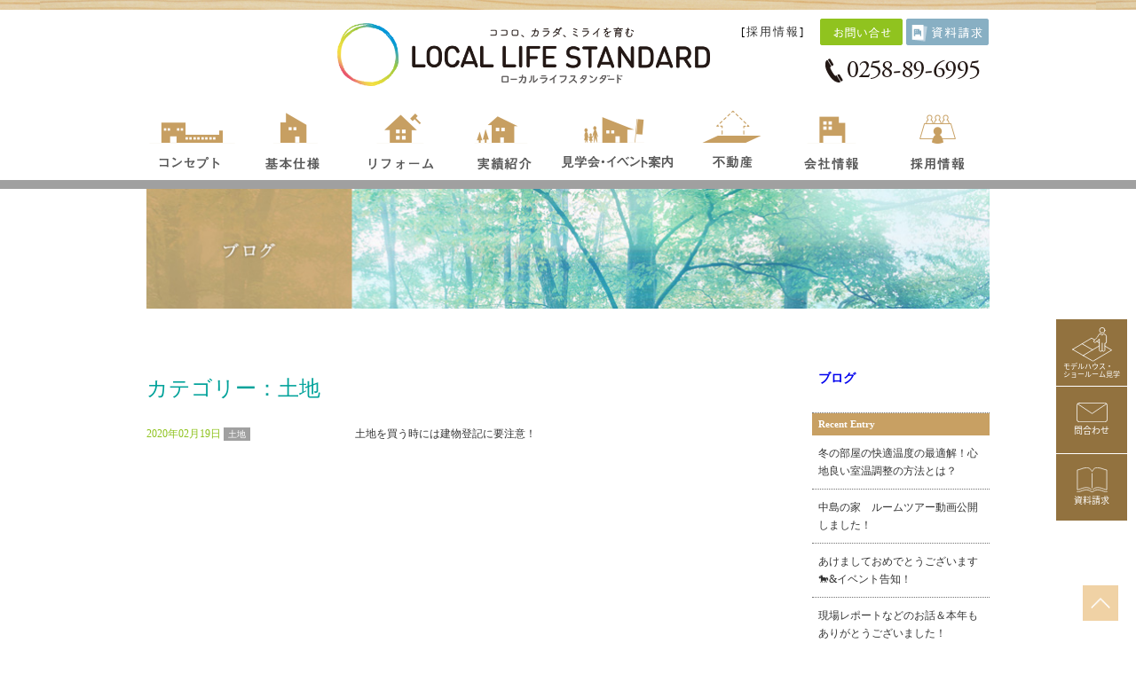

--- FILE ---
content_type: text/html; charset=UTF-8
request_url: https://local-life-standard.com/blog/category/%E5%9C%9F%E5%9C%B0/
body_size: 12325
content:
<!DOCTYPE html>
<!--[if IE 6]><html id="ie6" dir="ltr" lang="ja" prefix="og: https://ogp.me/ns#"><![endif]-->
<!--[if IE 7]><html id="ie7" dir="ltr" lang="ja" prefix="og: https://ogp.me/ns#"><![endif]-->
<!--[if IE 8]><html id="ie8" dir="ltr" lang="ja" prefix="og: https://ogp.me/ns#"><![endif]-->
<!--[if !(IE 6) | !(IE 7) | !(IE 8)  ]><!--><html dir="ltr" lang="ja" prefix="og: https://ogp.me/ns#"><!--<![endif]-->
<head>
<!-- Google Tag Manager -->
<script>(function(w,d,s,l,i){w[l]=w[l]||[];w[l].push({'gtm.start':
new Date().getTime(),event:'gtm.js'});var f=d.getElementsByTagName(s)[0],
j=d.createElement(s),dl=l!='dataLayer'?'&l='+l:'';j.async=true;j.src=
'https://www.googletagmanager.com/gtm.js?id='+i+dl;f.parentNode.insertBefore(j,f);
})(window,document,'script','dataLayer','GTM-T2N22CB');</script>
<!-- End Google Tag Manager -->

<meta charset="UTF-8">
<meta http-equiv="X-UA-Compatible" content="IE=edge,chrome=1">
<meta name="viewport" content="width=device-width">

<!-- <meta name="description" content=""> -->
<meta name="keywords" content="新潟、長岡、注文住宅、工務店、自然素材、床下エアコン、全館空調、高気密高断熱、エコハウス、長期優良住宅、新築、戸建て">
<!-- <meta property="og:title" content="ローカルライフスタンダード｜長岡の工務店ー新築・注文住宅">
<meta property="og:description" content=""> -->
<!-- <meta property="og:type" content="article"> -->
<meta property="og:url" content="https://local-life-standard.com/blog/category/%E5%9C%9F%E5%9C%B0/">
<!-- <meta property="og:image" content="/img/ogp.png"> -->
<link rel="shortcut icon" href="https://local-life-standard.com/wp-content/themes/local-life-standard/img/favicon.ico">
<!-- <link rel="apple-touch-icon" href="/img/webclip.png"> -->
<!--[if lt IE 9]><script src="https://local-life-standard.com/wp-content/themes/local-life-standard/js/html5shiv-printshiv.js"></script><![endif]-->
	<style>img:is([sizes="auto" i], [sizes^="auto," i]) { contain-intrinsic-size: 3000px 1500px }</style>
	
		<!-- All in One SEO 4.8.5 - aioseo.com -->
		<title>土地 | ローカルライフスタンダード｜長岡の工務店ー新築・注文住宅</title>
	<meta name="robots" content="max-image-preview:large" />
	<link rel="canonical" href="https://local-life-standard.com/blog/category/%e5%9c%9f%e5%9c%b0" />
	<meta name="generator" content="All in One SEO (AIOSEO) 4.8.5" />
		<script type="application/ld+json" class="aioseo-schema">
			{"@context":"https:\/\/schema.org","@graph":[{"@type":"BreadcrumbList","@id":"https:\/\/local-life-standard.com\/blog\/category\/%E5%9C%9F%E5%9C%B0\/#breadcrumblist","itemListElement":[{"@type":"ListItem","@id":"https:\/\/local-life-standard.com#listItem","position":1,"name":"Home","item":"https:\/\/local-life-standard.com","nextItem":{"@type":"ListItem","@id":"https:\/\/local-life-standard.com\/blog\/category\/%e5%9c%9f%e5%9c%b0\/#listItem","name":"\u571f\u5730"}},{"@type":"ListItem","@id":"https:\/\/local-life-standard.com\/blog\/category\/%e5%9c%9f%e5%9c%b0\/#listItem","position":2,"name":"\u571f\u5730","previousItem":{"@type":"ListItem","@id":"https:\/\/local-life-standard.com#listItem","name":"Home"}}]},{"@type":"CollectionPage","@id":"https:\/\/local-life-standard.com\/blog\/category\/%E5%9C%9F%E5%9C%B0\/#collectionpage","url":"https:\/\/local-life-standard.com\/blog\/category\/%E5%9C%9F%E5%9C%B0\/","name":"\u571f\u5730 | \u30ed\u30fc\u30ab\u30eb\u30e9\u30a4\u30d5\u30b9\u30bf\u30f3\u30c0\u30fc\u30c9\uff5c\u9577\u5ca1\u306e\u5de5\u52d9\u5e97\u30fc\u65b0\u7bc9\u30fb\u6ce8\u6587\u4f4f\u5b85","inLanguage":"ja","isPartOf":{"@id":"https:\/\/local-life-standard.com\/#website"},"breadcrumb":{"@id":"https:\/\/local-life-standard.com\/blog\/category\/%E5%9C%9F%E5%9C%B0\/#breadcrumblist"}},{"@type":"Organization","@id":"https:\/\/local-life-standard.com\/#organization","name":"\u30ed\u30fc\u30ab\u30eb\u30e9\u30a4\u30d5\u30b9\u30bf\u30f3\u30c0\u30fc\u30c9\uff5c\u9577\u5ca1\u306e\u5de5\u52d9\u5e97\u30fc\u65b0\u7bc9\u30fb\u6ce8\u6587\u4f4f\u5b85","description":"\u65b0\u6f5f\u770c\u9577\u5ca1\u5e02\u3092\u4e2d\u5fc3\u306b\u81ea\u7136\u7d20\u6750\u3092\u4f7f\u3063\u305f\u4f4f\u307e\u3044\u3092\u624b\u639b\u3051\u308b\u5de5\u52d9\u5e97\u3067\u3059\u3002\u5e8a\u4e0b\u30a8\u30a2\u30b3\u30f3\u3067\u5168\u9928\u7a7a\u8abf\u3059\u308b\u9ad8\u6c17\u5bc6\u9ad8\u65ad\u71b1\u306a\u30a8\u30b3\u30cf\u30a6\u30b9\u306a\u3089\u30ed\u30fc\u30ab\u30eb\u30e9\u30a4\u30d5\u30b9\u30bf\u30f3\u30c0\u30fc\u30c9\u3078\u3002\u5275\u696d\u304b\u3089100\u5e74\u4ee5\u4e0a\u5bb6\u3065\u304f\u308a\u3092\u7d9a\u3051\u308b\u3231\u6c60\u7530\u7d44\u304b\u3089\u751f\u307e\u308c\u305f\u5730\u57df\u30d6\u30e9\u30f3\u30c9\u3067\u3059\u3002\u6ce8\u6587\u4f4f\u5b85\/\u9577\u671f\u512a\u826f\u4f4f\u5b85\/\u6238\u5efa\u3066\u306a\u3069\u3001\u304a\u5ba2\u69d8\u306b\u5408\u3063\u305f\u63d0\u6848\u3092\u81f4\u3057\u307e\u3059\u3002","url":"https:\/\/local-life-standard.com\/","logo":{"@type":"ImageObject","url":"https:\/\/local-life-standard.com\/wp-content\/uploads\/2019\/06\/webclip.png","@id":"https:\/\/local-life-standard.com\/blog\/category\/%E5%9C%9F%E5%9C%B0\/#organizationLogo","width":512,"height":512},"image":{"@id":"https:\/\/local-life-standard.com\/blog\/category\/%E5%9C%9F%E5%9C%B0\/#organizationLogo"},"sameAs":["https:\/\/www.instagram.com\/local_life_standard\/","https:\/\/jp.pinterest.com\/locallifestandard0000\/","https:\/\/www.youtube.com\/channel\/UCjYybJUAJ8JDqo_omnAN4WA","https:\/\/line.me\/ti\/p\/%40165zthpb"]},{"@type":"WebSite","@id":"https:\/\/local-life-standard.com\/#website","url":"https:\/\/local-life-standard.com\/","name":"\u30ed\u30fc\u30ab\u30eb\u30e9\u30a4\u30d5\u30b9\u30bf\u30f3\u30c0\u30fc\u30c9\uff5c\u9577\u5ca1\u306e\u5de5\u52d9\u5e97\u30fc\u65b0\u7bc9\u30fb\u6ce8\u6587\u4f4f\u5b85","description":"\u65b0\u6f5f\u770c\u9577\u5ca1\u5e02\u3092\u4e2d\u5fc3\u306b\u81ea\u7136\u7d20\u6750\u3092\u4f7f\u3063\u305f\u4f4f\u307e\u3044\u3092\u624b\u639b\u3051\u308b\u5de5\u52d9\u5e97\u3067\u3059\u3002\u5e8a\u4e0b\u30a8\u30a2\u30b3\u30f3\u3067\u5168\u9928\u7a7a\u8abf\u3059\u308b\u9ad8\u6c17\u5bc6\u9ad8\u65ad\u71b1\u306a\u30a8\u30b3\u30cf\u30a6\u30b9\u306a\u3089\u30ed\u30fc\u30ab\u30eb\u30e9\u30a4\u30d5\u30b9\u30bf\u30f3\u30c0\u30fc\u30c9\u3078\u3002\u5275\u696d\u304b\u3089100\u5e74\u4ee5\u4e0a\u5bb6\u3065\u304f\u308a\u3092\u7d9a\u3051\u308b\u3231\u6c60\u7530\u7d44\u304b\u3089\u751f\u307e\u308c\u305f\u5730\u57df\u30d6\u30e9\u30f3\u30c9\u3067\u3059\u3002\u6ce8\u6587\u4f4f\u5b85\/\u9577\u671f\u512a\u826f\u4f4f\u5b85\/\u6238\u5efa\u3066\u306a\u3069\u3001\u304a\u5ba2\u69d8\u306b\u5408\u3063\u305f\u63d0\u6848\u3092\u81f4\u3057\u307e\u3059\u3002","inLanguage":"ja","publisher":{"@id":"https:\/\/local-life-standard.com\/#organization"}}]}
		</script>
		<!-- All in One SEO -->

<link rel='dns-prefetch' href='//ajax.googleapis.com' />
<link rel='dns-prefetch' href='//challenges.cloudflare.com' />
<link rel='dns-prefetch' href='//yubinbango.github.io' />
<link rel='dns-prefetch' href='//use.fontawesome.com' />
<link rel='dns-prefetch' href='//fonts.googleapis.com' />
<script type="text/javascript">
/* <![CDATA[ */
window._wpemojiSettings = {"baseUrl":"https:\/\/s.w.org\/images\/core\/emoji\/16.0.1\/72x72\/","ext":".png","svgUrl":"https:\/\/s.w.org\/images\/core\/emoji\/16.0.1\/svg\/","svgExt":".svg","source":{"concatemoji":"https:\/\/local-life-standard.com\/wp-includes\/js\/wp-emoji-release.min.js?ver=6.8.3"}};
/*! This file is auto-generated */
!function(s,n){var o,i,e;function c(e){try{var t={supportTests:e,timestamp:(new Date).valueOf()};sessionStorage.setItem(o,JSON.stringify(t))}catch(e){}}function p(e,t,n){e.clearRect(0,0,e.canvas.width,e.canvas.height),e.fillText(t,0,0);var t=new Uint32Array(e.getImageData(0,0,e.canvas.width,e.canvas.height).data),a=(e.clearRect(0,0,e.canvas.width,e.canvas.height),e.fillText(n,0,0),new Uint32Array(e.getImageData(0,0,e.canvas.width,e.canvas.height).data));return t.every(function(e,t){return e===a[t]})}function u(e,t){e.clearRect(0,0,e.canvas.width,e.canvas.height),e.fillText(t,0,0);for(var n=e.getImageData(16,16,1,1),a=0;a<n.data.length;a++)if(0!==n.data[a])return!1;return!0}function f(e,t,n,a){switch(t){case"flag":return n(e,"\ud83c\udff3\ufe0f\u200d\u26a7\ufe0f","\ud83c\udff3\ufe0f\u200b\u26a7\ufe0f")?!1:!n(e,"\ud83c\udde8\ud83c\uddf6","\ud83c\udde8\u200b\ud83c\uddf6")&&!n(e,"\ud83c\udff4\udb40\udc67\udb40\udc62\udb40\udc65\udb40\udc6e\udb40\udc67\udb40\udc7f","\ud83c\udff4\u200b\udb40\udc67\u200b\udb40\udc62\u200b\udb40\udc65\u200b\udb40\udc6e\u200b\udb40\udc67\u200b\udb40\udc7f");case"emoji":return!a(e,"\ud83e\udedf")}return!1}function g(e,t,n,a){var r="undefined"!=typeof WorkerGlobalScope&&self instanceof WorkerGlobalScope?new OffscreenCanvas(300,150):s.createElement("canvas"),o=r.getContext("2d",{willReadFrequently:!0}),i=(o.textBaseline="top",o.font="600 32px Arial",{});return e.forEach(function(e){i[e]=t(o,e,n,a)}),i}function t(e){var t=s.createElement("script");t.src=e,t.defer=!0,s.head.appendChild(t)}"undefined"!=typeof Promise&&(o="wpEmojiSettingsSupports",i=["flag","emoji"],n.supports={everything:!0,everythingExceptFlag:!0},e=new Promise(function(e){s.addEventListener("DOMContentLoaded",e,{once:!0})}),new Promise(function(t){var n=function(){try{var e=JSON.parse(sessionStorage.getItem(o));if("object"==typeof e&&"number"==typeof e.timestamp&&(new Date).valueOf()<e.timestamp+604800&&"object"==typeof e.supportTests)return e.supportTests}catch(e){}return null}();if(!n){if("undefined"!=typeof Worker&&"undefined"!=typeof OffscreenCanvas&&"undefined"!=typeof URL&&URL.createObjectURL&&"undefined"!=typeof Blob)try{var e="postMessage("+g.toString()+"("+[JSON.stringify(i),f.toString(),p.toString(),u.toString()].join(",")+"));",a=new Blob([e],{type:"text/javascript"}),r=new Worker(URL.createObjectURL(a),{name:"wpTestEmojiSupports"});return void(r.onmessage=function(e){c(n=e.data),r.terminate(),t(n)})}catch(e){}c(n=g(i,f,p,u))}t(n)}).then(function(e){for(var t in e)n.supports[t]=e[t],n.supports.everything=n.supports.everything&&n.supports[t],"flag"!==t&&(n.supports.everythingExceptFlag=n.supports.everythingExceptFlag&&n.supports[t]);n.supports.everythingExceptFlag=n.supports.everythingExceptFlag&&!n.supports.flag,n.DOMReady=!1,n.readyCallback=function(){n.DOMReady=!0}}).then(function(){return e}).then(function(){var e;n.supports.everything||(n.readyCallback(),(e=n.source||{}).concatemoji?t(e.concatemoji):e.wpemoji&&e.twemoji&&(t(e.twemoji),t(e.wpemoji)))}))}((window,document),window._wpemojiSettings);
/* ]]> */
</script>
<link rel='stylesheet' id='normalize-css' href='https://local-life-standard.com/wp-content/themes/local-life-standard/css/normalize.css?ver=6.8.3' type='text/css' media='all' />
<link rel='stylesheet' id='common-css' href='https://local-life-standard.com/wp-admin/css/common.min.css?ver=6.8.3' type='text/css' media='all' />
<link rel='stylesheet' id='contents-css' href='https://local-life-standard.com/wp-content/themes/local-life-standard/css/contents.css?2022-0506-1844&#038;ver=6.8.3' type='text/css' media='all' />
<link rel='stylesheet' id='fancybox-css-css' href='https://local-life-standard.com/wp-content/themes/local-life-standard/js/fancybox/jquery.fancybox.css?ver=6.8.3' type='text/css' media='all' />
<link rel='stylesheet' id='fontawesome-css' href='https://use.fontawesome.com/releases/v5.6.3/css/all.css?ver=6.8.3' type='text/css' media='all' />
<link rel='stylesheet' id='googlefont-css' href='https://fonts.googleapis.com/css?family=Lato%7CJomolhari&#038;display=swap&#038;ver=6.8.3' type='text/css' media='all' />
<style id='wp-emoji-styles-inline-css' type='text/css'>

	img.wp-smiley, img.emoji {
		display: inline !important;
		border: none !important;
		box-shadow: none !important;
		height: 1em !important;
		width: 1em !important;
		margin: 0 0.07em !important;
		vertical-align: -0.1em !important;
		background: none !important;
		padding: 0 !important;
	}
</style>
<link rel='stylesheet' id='wp-block-library-css' href='https://local-life-standard.com/wp-includes/css/dist/block-library/style.min.css?ver=6.8.3' type='text/css' media='all' />
<style id='classic-theme-styles-inline-css' type='text/css'>
/*! This file is auto-generated */
.wp-block-button__link{color:#fff;background-color:#32373c;border-radius:9999px;box-shadow:none;text-decoration:none;padding:calc(.667em + 2px) calc(1.333em + 2px);font-size:1.125em}.wp-block-file__button{background:#32373c;color:#fff;text-decoration:none}
</style>
<style id='global-styles-inline-css' type='text/css'>
:root{--wp--preset--aspect-ratio--square: 1;--wp--preset--aspect-ratio--4-3: 4/3;--wp--preset--aspect-ratio--3-4: 3/4;--wp--preset--aspect-ratio--3-2: 3/2;--wp--preset--aspect-ratio--2-3: 2/3;--wp--preset--aspect-ratio--16-9: 16/9;--wp--preset--aspect-ratio--9-16: 9/16;--wp--preset--color--black: #000000;--wp--preset--color--cyan-bluish-gray: #abb8c3;--wp--preset--color--white: #ffffff;--wp--preset--color--pale-pink: #f78da7;--wp--preset--color--vivid-red: #cf2e2e;--wp--preset--color--luminous-vivid-orange: #ff6900;--wp--preset--color--luminous-vivid-amber: #fcb900;--wp--preset--color--light-green-cyan: #7bdcb5;--wp--preset--color--vivid-green-cyan: #00d084;--wp--preset--color--pale-cyan-blue: #8ed1fc;--wp--preset--color--vivid-cyan-blue: #0693e3;--wp--preset--color--vivid-purple: #9b51e0;--wp--preset--gradient--vivid-cyan-blue-to-vivid-purple: linear-gradient(135deg,rgba(6,147,227,1) 0%,rgb(155,81,224) 100%);--wp--preset--gradient--light-green-cyan-to-vivid-green-cyan: linear-gradient(135deg,rgb(122,220,180) 0%,rgb(0,208,130) 100%);--wp--preset--gradient--luminous-vivid-amber-to-luminous-vivid-orange: linear-gradient(135deg,rgba(252,185,0,1) 0%,rgba(255,105,0,1) 100%);--wp--preset--gradient--luminous-vivid-orange-to-vivid-red: linear-gradient(135deg,rgba(255,105,0,1) 0%,rgb(207,46,46) 100%);--wp--preset--gradient--very-light-gray-to-cyan-bluish-gray: linear-gradient(135deg,rgb(238,238,238) 0%,rgb(169,184,195) 100%);--wp--preset--gradient--cool-to-warm-spectrum: linear-gradient(135deg,rgb(74,234,220) 0%,rgb(151,120,209) 20%,rgb(207,42,186) 40%,rgb(238,44,130) 60%,rgb(251,105,98) 80%,rgb(254,248,76) 100%);--wp--preset--gradient--blush-light-purple: linear-gradient(135deg,rgb(255,206,236) 0%,rgb(152,150,240) 100%);--wp--preset--gradient--blush-bordeaux: linear-gradient(135deg,rgb(254,205,165) 0%,rgb(254,45,45) 50%,rgb(107,0,62) 100%);--wp--preset--gradient--luminous-dusk: linear-gradient(135deg,rgb(255,203,112) 0%,rgb(199,81,192) 50%,rgb(65,88,208) 100%);--wp--preset--gradient--pale-ocean: linear-gradient(135deg,rgb(255,245,203) 0%,rgb(182,227,212) 50%,rgb(51,167,181) 100%);--wp--preset--gradient--electric-grass: linear-gradient(135deg,rgb(202,248,128) 0%,rgb(113,206,126) 100%);--wp--preset--gradient--midnight: linear-gradient(135deg,rgb(2,3,129) 0%,rgb(40,116,252) 100%);--wp--preset--font-size--small: 13px;--wp--preset--font-size--medium: 20px;--wp--preset--font-size--large: 36px;--wp--preset--font-size--x-large: 42px;--wp--preset--spacing--20: 0.44rem;--wp--preset--spacing--30: 0.67rem;--wp--preset--spacing--40: 1rem;--wp--preset--spacing--50: 1.5rem;--wp--preset--spacing--60: 2.25rem;--wp--preset--spacing--70: 3.38rem;--wp--preset--spacing--80: 5.06rem;--wp--preset--shadow--natural: 6px 6px 9px rgba(0, 0, 0, 0.2);--wp--preset--shadow--deep: 12px 12px 50px rgba(0, 0, 0, 0.4);--wp--preset--shadow--sharp: 6px 6px 0px rgba(0, 0, 0, 0.2);--wp--preset--shadow--outlined: 6px 6px 0px -3px rgba(255, 255, 255, 1), 6px 6px rgba(0, 0, 0, 1);--wp--preset--shadow--crisp: 6px 6px 0px rgba(0, 0, 0, 1);}:where(.is-layout-flex){gap: 0.5em;}:where(.is-layout-grid){gap: 0.5em;}body .is-layout-flex{display: flex;}.is-layout-flex{flex-wrap: wrap;align-items: center;}.is-layout-flex > :is(*, div){margin: 0;}body .is-layout-grid{display: grid;}.is-layout-grid > :is(*, div){margin: 0;}:where(.wp-block-columns.is-layout-flex){gap: 2em;}:where(.wp-block-columns.is-layout-grid){gap: 2em;}:where(.wp-block-post-template.is-layout-flex){gap: 1.25em;}:where(.wp-block-post-template.is-layout-grid){gap: 1.25em;}.has-black-color{color: var(--wp--preset--color--black) !important;}.has-cyan-bluish-gray-color{color: var(--wp--preset--color--cyan-bluish-gray) !important;}.has-white-color{color: var(--wp--preset--color--white) !important;}.has-pale-pink-color{color: var(--wp--preset--color--pale-pink) !important;}.has-vivid-red-color{color: var(--wp--preset--color--vivid-red) !important;}.has-luminous-vivid-orange-color{color: var(--wp--preset--color--luminous-vivid-orange) !important;}.has-luminous-vivid-amber-color{color: var(--wp--preset--color--luminous-vivid-amber) !important;}.has-light-green-cyan-color{color: var(--wp--preset--color--light-green-cyan) !important;}.has-vivid-green-cyan-color{color: var(--wp--preset--color--vivid-green-cyan) !important;}.has-pale-cyan-blue-color{color: var(--wp--preset--color--pale-cyan-blue) !important;}.has-vivid-cyan-blue-color{color: var(--wp--preset--color--vivid-cyan-blue) !important;}.has-vivid-purple-color{color: var(--wp--preset--color--vivid-purple) !important;}.has-black-background-color{background-color: var(--wp--preset--color--black) !important;}.has-cyan-bluish-gray-background-color{background-color: var(--wp--preset--color--cyan-bluish-gray) !important;}.has-white-background-color{background-color: var(--wp--preset--color--white) !important;}.has-pale-pink-background-color{background-color: var(--wp--preset--color--pale-pink) !important;}.has-vivid-red-background-color{background-color: var(--wp--preset--color--vivid-red) !important;}.has-luminous-vivid-orange-background-color{background-color: var(--wp--preset--color--luminous-vivid-orange) !important;}.has-luminous-vivid-amber-background-color{background-color: var(--wp--preset--color--luminous-vivid-amber) !important;}.has-light-green-cyan-background-color{background-color: var(--wp--preset--color--light-green-cyan) !important;}.has-vivid-green-cyan-background-color{background-color: var(--wp--preset--color--vivid-green-cyan) !important;}.has-pale-cyan-blue-background-color{background-color: var(--wp--preset--color--pale-cyan-blue) !important;}.has-vivid-cyan-blue-background-color{background-color: var(--wp--preset--color--vivid-cyan-blue) !important;}.has-vivid-purple-background-color{background-color: var(--wp--preset--color--vivid-purple) !important;}.has-black-border-color{border-color: var(--wp--preset--color--black) !important;}.has-cyan-bluish-gray-border-color{border-color: var(--wp--preset--color--cyan-bluish-gray) !important;}.has-white-border-color{border-color: var(--wp--preset--color--white) !important;}.has-pale-pink-border-color{border-color: var(--wp--preset--color--pale-pink) !important;}.has-vivid-red-border-color{border-color: var(--wp--preset--color--vivid-red) !important;}.has-luminous-vivid-orange-border-color{border-color: var(--wp--preset--color--luminous-vivid-orange) !important;}.has-luminous-vivid-amber-border-color{border-color: var(--wp--preset--color--luminous-vivid-amber) !important;}.has-light-green-cyan-border-color{border-color: var(--wp--preset--color--light-green-cyan) !important;}.has-vivid-green-cyan-border-color{border-color: var(--wp--preset--color--vivid-green-cyan) !important;}.has-pale-cyan-blue-border-color{border-color: var(--wp--preset--color--pale-cyan-blue) !important;}.has-vivid-cyan-blue-border-color{border-color: var(--wp--preset--color--vivid-cyan-blue) !important;}.has-vivid-purple-border-color{border-color: var(--wp--preset--color--vivid-purple) !important;}.has-vivid-cyan-blue-to-vivid-purple-gradient-background{background: var(--wp--preset--gradient--vivid-cyan-blue-to-vivid-purple) !important;}.has-light-green-cyan-to-vivid-green-cyan-gradient-background{background: var(--wp--preset--gradient--light-green-cyan-to-vivid-green-cyan) !important;}.has-luminous-vivid-amber-to-luminous-vivid-orange-gradient-background{background: var(--wp--preset--gradient--luminous-vivid-amber-to-luminous-vivid-orange) !important;}.has-luminous-vivid-orange-to-vivid-red-gradient-background{background: var(--wp--preset--gradient--luminous-vivid-orange-to-vivid-red) !important;}.has-very-light-gray-to-cyan-bluish-gray-gradient-background{background: var(--wp--preset--gradient--very-light-gray-to-cyan-bluish-gray) !important;}.has-cool-to-warm-spectrum-gradient-background{background: var(--wp--preset--gradient--cool-to-warm-spectrum) !important;}.has-blush-light-purple-gradient-background{background: var(--wp--preset--gradient--blush-light-purple) !important;}.has-blush-bordeaux-gradient-background{background: var(--wp--preset--gradient--blush-bordeaux) !important;}.has-luminous-dusk-gradient-background{background: var(--wp--preset--gradient--luminous-dusk) !important;}.has-pale-ocean-gradient-background{background: var(--wp--preset--gradient--pale-ocean) !important;}.has-electric-grass-gradient-background{background: var(--wp--preset--gradient--electric-grass) !important;}.has-midnight-gradient-background{background: var(--wp--preset--gradient--midnight) !important;}.has-small-font-size{font-size: var(--wp--preset--font-size--small) !important;}.has-medium-font-size{font-size: var(--wp--preset--font-size--medium) !important;}.has-large-font-size{font-size: var(--wp--preset--font-size--large) !important;}.has-x-large-font-size{font-size: var(--wp--preset--font-size--x-large) !important;}
:where(.wp-block-post-template.is-layout-flex){gap: 1.25em;}:where(.wp-block-post-template.is-layout-grid){gap: 1.25em;}
:where(.wp-block-columns.is-layout-flex){gap: 2em;}:where(.wp-block-columns.is-layout-grid){gap: 2em;}
:root :where(.wp-block-pullquote){font-size: 1.5em;line-height: 1.6;}
</style>
<link rel='stylesheet' id='contact-form-7-css' href='https://local-life-standard.com/wp-content/plugins/contact-form-7/includes/css/styles.css?ver=6.1' type='text/css' media='all' />
<script type="text/javascript" src="//ajax.googleapis.com/ajax/libs/jquery/1.11.0/jquery.js?ver=6.8.3" id="jquery-js"></script>
<script type="text/javascript" src="https://local-life-standard.com/wp-content/themes/local-life-standard/js/modernizr-2.6.2.min.js?ver=6.8.3" id="modernizr-js"></script>
<script type="text/javascript" src="https://local-life-standard.com/wp-content/themes/local-life-standard/js/jquery-easing.min.js?ver=6.8.3" id="easing-js"></script>
<script type="text/javascript" src="https://local-life-standard.com/wp-content/themes/local-life-standard/js/fancybox/jquery.fancybox.pack.js?ver=6.8.3" id="fancybox-js-js"></script>
<script type="text/javascript" src="https://local-life-standard.com/wp-content/themes/local-life-standard/js/common.js?ver=6.8.3" id="commonJs-js"></script>
<link rel="https://api.w.org/" href="https://local-life-standard.com/wp-json/" /><link rel="icon" href="https://local-life-standard.com/wp-content/uploads/2019/06/cropped-webclip-32x32.png" sizes="32x32" />
<link rel="icon" href="https://local-life-standard.com/wp-content/uploads/2019/06/cropped-webclip-192x192.png" sizes="192x192" />
<link rel="apple-touch-icon" href="https://local-life-standard.com/wp-content/uploads/2019/06/cropped-webclip-180x180.png" />
<meta name="msapplication-TileImage" content="https://local-life-standard.com/wp-content/uploads/2019/06/cropped-webclip-270x270.png" />
		<style type="text/css" id="wp-custom-css">
			.grecaptcha-badge { visibility: hidden; }

#pickup_menu ul li:nth-child(1) a h3{
	line-height:1.2;
}
#pickup_menu ul li:nth-child(1) a img{
	width:45px;
}

#pickup_menu ul li:nth-child(2) a img{
	width:35px;
}

#pickup_menu ul li:nth-child(3) a img{
	width:35px;
}


@media screen and (max-width: 768px){
	.sec-mv .mv-inner .catch {
		display: block;
		margin-left:60px;
		margin-right:auto;
/* 		position: absolute; */
		z-index:999;
	}
}

@media screen and (max-width: 414px){
	.sec-mv .mv-inner .catch {
		display: block;
		margin-left:35px;
		margin-right:auto;
/* 		position: absolute; */
		z-index:999;
	}
	
	#pickup_menu ul li:nth-child(1) a h3{
		line-height:1.2;
		font-size:9px;
		font-feature-settings: "palt";
	}
}

.entry-body{
	iframe{
		height:calc(700px*(538/956));
		width:700px;
	}
}

@media screen and (max-width: 768px){
	.entry-body{
		iframe{
			height:calc((100vw - 20px*2)*(538/956));
			width:calc(100vw - 20px*2);
		}
	}
	
	.wp-caption{
		max-width:100%!important;
		img{
			width:100%;
		}
	}
}

/*  */
.wp-caption p.wp-caption-text{
	color:#808080;
}

/* リフォーム */

body#staff{
	.works-cat-index li{
		max-height:500px;
	}
	.works-cat-index li:nth-child(3n){
		margin-right:0;
	}
	.works-cat-index li:nth-child(4n){
		margin-right:20px;
	}
}

body#works{
	.works-cat-index{
		li{
			max-height:500px;
		}
		li:nth-child(4n){
			margin-right:auto;
		}
	}
}

@media screen and (max-width: 1100px){
	body#staff{
		.works-cat-index li:nth-child(3n){
			margin-right:auto;
		}
		.works-cat-index li:nth-child(4n){
			margin-right:auto;
		}
	}
}

/* HOME Blog */
.top_blog ul li a h3{
	display:block;
}

/* 高解像度ディスプレイ対応 */
.event-img{
	img{
		width:100%;
		height:auto;
	}
}

@media screen and (max-width: 680px){
	#event{
		.contents{
			display:flex;
			flex-direction: column;
			.event-head{
				order:1;
			}
			.event-img{
				order:2;
			}
			.event-data{
				order:3;
			}
		}
	}
}

.flex-direction-nav{
	display:none;
}

/* .flex-direction-nav a{
	top:-200% !important;
}

.flex-direction-nav a:before{
	color:#fff!important;
	font-size:30px !important;
} */		</style>
		
<!-- drawer.css -->
<link rel="stylesheet" href="https://local-life-standard.com/wp-content/themes/local-life-standard/css/drawer.css">
<!-- jquery & iScroll -->
<!--<script src="https://ajax.googleapis.com/ajax/libs/jquery/1.11.3/jquery.min.js"></script>-->
<script src="https://cdnjs.cloudflare.com/ajax/libs/iScroll/5.1.3/iscroll.min.js"></script>
<!-- drawer.js -->
<script src="https://cdnjs.cloudflare.com/ajax/libs/drawer/3.2.1/js/drawer.min.js"></script>




<script>
//   (function(i,s,o,g,r,a,m){i['GoogleAnalyticsObject']=r;i[r]=i[r]||function(){
//   (i[r].q=i[r].q||[]).push(arguments)},i[r].l=1*new Date();a=s.createElement(o),
//   m=s.getElementsByTagName(o)[0];a.async=1;a.src=g;m.parentNode.insertBefore(a,m)
//   })(window,document,'script','//www.google-analytics.com/analytics.js','ga');

//   ga('create', 'UA-49979685-2', 'auto');
//   ga('send', 'pageview');

</script>
<script>
  (function(d) {
    var config = {
      kitId: 'umf1yam',
      scriptTimeout: 3000,
      async: true
    },
    h=d.documentElement,t=setTimeout(function(){h.className=h.className.replace(/\bwf-loading\b/g,"")+" wf-inactive";},config.scriptTimeout),tk=d.createElement("script"),f=false,s=d.getElementsByTagName("script")[0],a;h.className+=" wf-loading";tk.src='https://use.typekit.net/'+config.kitId+'.js';tk.async=true;tk.onload=tk.onreadystatechange=function(){a=this.readyState;if(f||a&&a!="complete"&&a!="loaded")return;f=true;clearTimeout(t);try{Typekit.load(config)}catch(e){}};s.parentNode.insertBefore(tk,s)
  })(document);
</script>
</head>
<body data-rsssl=1 id="blog" class="drawer drawer--right">
<!-- Google Tag Manager (noscript) -->
<noscript><iframe src="https://www.googletagmanager.com/ns.html?id=GTM-T2N22CB"
height="0" width="0" style="display:none;visibility:hidden"></iframe></noscript>
<!-- End Google Tag Manager (noscript) -->



<div id="wrapper">
	
<header id="header" role="banner">

	<h1 id="logo">
		<a href="https://local-life-standard.com/">
			<img src="https://local-life-standard.com/wp-content/themes/local-life-standard/img/common/logo_lls_new.png" alt="LOCAL LIFE STANDARD ココロ・カラダ・ミライを育む">
		</a>
	</h1>
  <div class="hnav">
  	<p class="hnav01">[<a href="https://local-life-standard.com/recruit/">採用情報</a>]</p>
  	<ul>
    	<li><a href="https://local-life-standard.com/contact/"><img src="https://local-life-standard.com/wp-content/themes/local-life-standard/img/common/hnav01.gif" width="93" height="30" alt="お問い合わせ" class="btn"></a></li>
      <li><a href="https://local-life-standard.com/request/"><img src="https://local-life-standard.com/wp-content/themes/local-life-standard/img/common/hnav02.gif" width="93" height="30" alt="資料請求" class="btn"></a></li>
    </ul>
  </div>
</header><!-- //header -->
<nav id="pickup_menu">
	<ul>
		<li>
			<a href="https://local-life-standard.com/showroom-application">
				<img src="https://local-life-standard.com/wp-content/themes/local-life-standard/img/icon_showroom.svg" alt="ショールーム・モデルハウス見学">
				<h3>モデルハウス・<br>ショールーム見学</h3>
			</a>
		</li>
		<li>
			<a href="https://local-life-standard.com/contact">
				<img src="https://local-life-standard.com/wp-content/themes/local-life-standard/img/icon_contact.svg" alt="問合わせ">
				<h3>問合わせ</h3>
			</a>
		</li>
		<li>
			<a href="https://local-life-standard.com/request">
				<img src="https://local-life-standard.com/wp-content/themes/local-life-standard/img/icon_document_request.svg" alt="資料請求">
				<h3>資料請求</h3>
			</a>
		</li>
	</ul>
</nav>
<button type="button" class="drawer-toggle drawer-hamburger">
      <span class="sr-only">toggle navigation</span>
      <span class="drawer-hamburger-icon"></span>
    </button>
<nav id="gnav" class="drawer-nav" role="navigation">
  <ul class="drawer-menu">
  	<li class="sp-nav"><a href="https://local-life-standard.com">HOME</a></li>
  	<li id="gnav01"><a href="https://local-life-standard.com/concept/">コンセプト</a></li>
    <li id="gnav02"><a href="https://local-life-standard.com/spec/">基本仕様</a></li>
    <li id="gnav03"><a href="https://local-life-standard.com/reform/">リフォーム</a></li>
    <li id="gnav04"><a href="https://local-life-standard.com/works/">実績紹介</a></li>
    <li id="gnav05"><a href="https://local-life-standard.com/event/">見学会・イベント案内</a></li>
    <li id="gnav06"><a href="https://local-life-standard.com/real-estate/">不動産</a></li>
    <li id="gnav07"><a href="https://local-life-standard.com/company/">会社情報</a></li>
	<li id="gnav08"><a href="https://local-life-standard.com/recruit/">採用情報</a></li>
  </ul>
  <!--sp only-->
  <div class="hnav">
  <!-- <a href="https://local-life-standard.com/local_life_standard/" class="modelhouse"><img src="https://local-life-standard.com/wp-content/themes/local-life-standard/img/sidebar/bnr_modelhouse.gif" alt="モデルハウス" width="200" height="70" class="btn"></a> -->
  <ul>
    	<li><a href="https://local-life-standard.com/contact/"><img src="https://local-life-standard.com/wp-content/themes/local-life-standard/img/common/hnav01.gif" width="93" height="30" alt="お問い合わせ" class="btn"></a></li>
      <li><a href="https://local-life-standard.com/request/"><img src="https://local-life-standard.com/wp-content/themes/local-life-standard/img/common/hnav02.gif" width="93" height="30" alt="資料請求" class="btn"></a></li>
    </ul>
    <a href="tel:0258896995" class="tel-link"><img src="https://local-life-standard.com/wp-content/themes/local-life-standard/img/common/htel.gif" alt="電話番号：0258-32-0942"></a>
  	<p class="hnav01">[<a href="https://local-life-standard.com/recruit/">採用情報</a>]</p>

  </div>

</nav><!-- //gnav -->
<script>
$(document).ready(function() {
	 $('.drawer').drawer();
});
</script>

	<div class="page-head">
	<img src="https://local-life-standard.com/wp-content/themes/local-life-standard/img/page-head/blog.jpg" width="950" height="135" alt="ブログ">

</div>


<div id="container">


<div id="main">
<section class="contents clearfix">

	<div class="entry-head">
    <h2>カテゴリー：土地</h2>
  </div>

  <div class="news-index">

  
      <dl class="news-index">
      
			<dt class="cat-blog">
				<span>2020年02月19日</span>
				<span>土地</span>
			</dt>
  		<dd><a href="https://local-life-standard.com/blog/2633.html">土地を買う時には建物登記に要注意！</a></dd>

      			</dl>

    
    
  <!-- //news_index --></div>
</section><!-- //contents -->
</div><!-- //main -->

<aside id="sidebar">


<div class="menu-wrap">
  <h3 class="menu-head"><a href="https://local-life-standard.com/blog/">ブログ</a></h3>
  <ul class="menu">
  <div class="menu-title">Recent Entry</div>
  <ul class="menu">
  		<li><a href="https://local-life-standard.com/blog/6214.html">冬の部屋の快適温度の最適解！心地良い室温調整の方法とは？</a></li>
  		<li><a href="https://local-life-standard.com/blog/6201.html">中島の家　ルームツアー動画公開しました！</a></li>
  		<li><a href="https://local-life-standard.com/blog/6186.html">あけましておめでとうございます🐎&#038;イベント告知！</a></li>
  		<li><a href="https://local-life-standard.com/blog/6174.html">現場レポートなどのお話＆本年もありがとうございました！</a></li>
  		<li><a href="https://local-life-standard.com/blog/6137.html">完成見学会＠中島の家　ご来場ありがとうございました！</a></li>
   </ul>
 	<div class="menu-title">Category</div>
  <ul class="menu">
<li><a href="https://local-life-standard.com/blog/category/%e7%8f%be%e5%a0%b4%e3%81%8b%e3%82%89/">現場から</a></li><li><a href="https://local-life-standard.com/blog/category/%e8%a6%8b%e5%ad%a6%e4%bc%9a/">見学会</a></li><li><a href="https://local-life-standard.com/blog/category/%e3%83%ac%e3%83%9d%e3%83%bc%e3%83%88/">レポート</a></li><li><a href="https://local-life-standard.com/blog/category/lls_staff/">LLSスタッフ通信</a></li><li><a href="https://local-life-standard.com/blog/category/seeds_for_home_building/">家づくりの種</a></li><li><a href="https://local-life-standard.com/blog/category/%e5%9c%9f%e5%9c%b0/">土地</a></li><li><a href="https://local-life-standard.com/blog/category/pr/">広報</a></li><li><a href="https://local-life-standard.com/blog/category/site_maintenance/">現場・メンテナンス</a></li><li><a href="https://local-life-standard.com/blog/category/design/">設計</a></li> 	</ul>

  <!-- <div class="menu-title">Archive</div>
    <div class="menu-archive">
    <select name="archive-dropdown" onChange='document.location.href=this.options[this.selectedIndex].value;'>
    <option value=""></option>
        </select>
  </div> -->

</div>



<!-- <p><a href="/local_life_standard/"><img src="/img/sidebar/bnr_modelhouse.gif" alt="モデルハウス" width="200" height="70" class="btn"></a></p> -->

</aside><!-- //sidebar -->
</div><!-- //container -->
<footer id="footer">
	<div class="footer-wrap">
	<div class="inner clearfix">
  	<div class="footer-left">
			<a href="https://local-life-standard.com/"><img src="https://local-life-standard.com/wp-content/themes/local-life-standard/img/common/flogo.gif" width="254" height="51" alt="株式会社池田組"></a>
			<section>
				<div>
					<h3>（本社）</h3>
					<p>〒940-0094　新潟県長岡市中島3-8-5<br>TEL.0258-32-0942　FAX.0258-32-5079</p>
				</div>
				<div>
					<h3>（ナカジマアトリエ）</h3>
					<p>〒940-0094　新潟県長岡市中島3-8-10<br>TEL.0258-89-6995　FAX.0258-89-6996</p>
				</div>
				<nav class="footer-contact">
	        <ul>
						<li><a href="https://instagram.com/local_life_standard" target="_blank" rel="noopener"><img src="https://local-life-standard.com/wp-content/themes/local-life-standard/img/icon_insta@2x.png" alt="ローカルライフスタンダード インスタグラム公式アカウント"></a></li>
						<li><a href="https://www.pinterest.jp/locallifestandard0000/" target="_blank" rel="noopener"><img src="https://local-life-standard.com/wp-content/themes/local-life-standard/img/icon_pinterest@2x.png" alt="ローカルライフスタンダード ピンタレスト公式アカウント"></a></li>
						<li><a href="https://www.youtube.com/channel/UCjYybJUAJ8JDqo_omnAN4WA/featured" target="_blank" rel="noopener"><img src="https://local-life-standard.com/wp-content/themes/local-life-standard/img/icon_youtube@2x.png" alt="ローカルライフスタンダード Youtubeチャンネル"></a></li>
						<li><a href="https://line.me/ti/p/%40165zthpb" target="_blank" rel="noopener"><img src="https://local-life-standard.com/wp-content/themes/local-life-standard/img/common/logo_line@2x.png" alt="ローカルライフスタンダード Line@登録"></a></li>
						<li><a href="https://www.facebook.com/locallifestandard.ikedagumi/" target="_blank" rel="noopener"><img src="https://local-life-standard.com/wp-content/themes/local-life-standard/img/icon_fb@2x.png" width="30" height="30" alt="Facebook" class="btn"></a></li>
	          <li><a href="https://local-life-standard.com/contact/"><img src="https://local-life-standard.com/wp-content/themes/local-life-standard/img/common/fnav01.gif" width="93" height="30" alt="お問い合わせ" class="btn"></a></li>
	          <li><a href="https://local-life-standard.com/request/"><img src="https://local-life-standard.com/wp-content/themes/local-life-standard/img/common/fnav02.gif" width="93" height="30" alt="資料請求" class="btn"></a></li>
	        </ul>
	        <a href="tel:0258896995" class="tel-link"><img src="https://local-life-standard.com/wp-content/themes/local-life-standard/img/common/ftel.gif" alt="電話番号：0258-89-6995"></a>
	      </nav>
			</section>
    </div>

    <div class="footer-right">
      <nav class="footer-nav">
        <ul>
        	<li><a href="https://local-life-standard.com/concept/">コンセプト</a></li>
          <li><a href="https://local-life-standard.com/spec/">基本仕様</a></li>
          <li><a href="https://local-life-standard.com/reform/">リフォーム</a></li>
          <li><a href="https://local-life-standard.com/works/">実績紹介</a></li>
          <li><a href="https://local-life-standard.com/event/">見学会・イベント案内</a></li>
          <li><a href="https://local-life-standard.com/real-estate/">不動産</a></li>
          <li><a href="https://local-life-standard.com/company/">会社情報</a></li>
          <li><a href="https://local-life-standard.com/recruit/">採用情報</a></li>
          <li><a href="https://local-life-standard.com/privacy/">プライバシーポリシー</a></li>
        </ul>
      </nav>
    </div>

		<p class="copyright">Copyright &copy; IKEDAGUMI Co.,Ltd. All rights reserved.</p>
    <div id="page-top"><a href="#"><img src="https://local-life-standard.com/wp-content/themes/local-life-standard/img/common/pagetop.gif" width="37" height="37" alt="このページの先頭へ戻る"></a></div>

  </div>
  </div><!-- //footer-wrap -->
</footer><!-- //footer -->
</div><!-- //wrapper -->
<script>
document.addEventListener('DOMContentLoaded', function () {
  const groups = document.querySelectorAll('.checkbox-group');
  if (groups.length > 0) {
  groups.forEach(group => {
    const checkboxes = group.querySelectorAll('input[type="checkbox"]');
    checkboxes.forEach(cb => {
      cb.addEventListener('change', function () {
        if (this.checked) {
          checkboxes.forEach(other => {
            if (other !== this) other.checked = false;
          });
        }
      });
      });
    });
  }
});
</script>
<script type="speculationrules">
{"prefetch":[{"source":"document","where":{"and":[{"href_matches":"\/*"},{"not":{"href_matches":["\/wp-*.php","\/wp-admin\/*","\/wp-content\/uploads\/*","\/wp-content\/*","\/wp-content\/plugins\/*","\/wp-content\/themes\/local-life-standard\/*","\/*\\?(.+)"]}},{"not":{"selector_matches":"a[rel~=\"nofollow\"]"}},{"not":{"selector_matches":".no-prefetch, .no-prefetch a"}}]},"eagerness":"conservative"}]}
</script>
<script type="text/javascript" src="https://local-life-standard.com/wp-content/plugins/instashow-lite/assets/instashow-lite/dist/jquery.instashow-lite.packaged.js?ver=1.4.3" id="instashow-lite-js"></script>
  <script>
  document.addEventListener('wpcf7mailsent', function(event) {
      window.location.href = '/thanks-contact/'; // Replace with your thank you page URL
  }, false);
  </script>
  <script type="text/javascript" src="https://local-life-standard.com/wp-includes/js/dist/hooks.min.js?ver=4d63a3d491d11ffd8ac6" id="wp-hooks-js"></script>
<script type="text/javascript" src="https://local-life-standard.com/wp-includes/js/dist/i18n.min.js?ver=5e580eb46a90c2b997e6" id="wp-i18n-js"></script>
<script type="text/javascript" id="wp-i18n-js-after">
/* <![CDATA[ */
wp.i18n.setLocaleData( { 'text direction\u0004ltr': [ 'ltr' ] } );
/* ]]> */
</script>
<script type="text/javascript" src="https://local-life-standard.com/wp-content/plugins/contact-form-7/includes/swv/js/index.js?ver=6.1" id="swv-js"></script>
<script type="text/javascript" id="contact-form-7-js-translations">
/* <![CDATA[ */
( function( domain, translations ) {
	var localeData = translations.locale_data[ domain ] || translations.locale_data.messages;
	localeData[""].domain = domain;
	wp.i18n.setLocaleData( localeData, domain );
} )( "contact-form-7", {"translation-revision-date":"2025-06-27 09:47:49+0000","generator":"GlotPress\/4.0.1","domain":"messages","locale_data":{"messages":{"":{"domain":"messages","plural-forms":"nplurals=1; plural=0;","lang":"ja_JP"},"This contact form is placed in the wrong place.":["\u3053\u306e\u30b3\u30f3\u30bf\u30af\u30c8\u30d5\u30a9\u30fc\u30e0\u306f\u9593\u9055\u3063\u305f\u4f4d\u7f6e\u306b\u7f6e\u304b\u308c\u3066\u3044\u307e\u3059\u3002"],"Error:":["\u30a8\u30e9\u30fc:"]}},"comment":{"reference":"includes\/js\/index.js"}} );
/* ]]> */
</script>
<script type="text/javascript" id="contact-form-7-js-before">
/* <![CDATA[ */
var wpcf7 = {
    "api": {
        "root": "https:\/\/local-life-standard.com\/wp-json\/",
        "namespace": "contact-form-7\/v1"
    }
};
/* ]]> */
</script>
<script type="text/javascript" src="https://local-life-standard.com/wp-content/plugins/contact-form-7/includes/js/index.js?ver=6.1" id="contact-form-7-js"></script>
<script type="text/javascript" src="https://challenges.cloudflare.com/turnstile/v0/api.js" id="cloudflare-turnstile-js" data-wp-strategy="async"></script>
<script type="text/javascript" id="cloudflare-turnstile-js-after">
/* <![CDATA[ */
document.addEventListener( 'wpcf7submit', e => turnstile.reset() );
/* ]]> */
</script>
<script type="text/javascript" src="https://yubinbango.github.io/yubinbango/yubinbango.js" id="yubinbango-js"></script>

</body>
</html>


--- FILE ---
content_type: text/css
request_url: https://local-life-standard.com/wp-content/themes/local-life-standard/css/contents.css?2022-0506-1844&ver=6.8.3
body_size: 18753
content:
#concept article:nth-of-type(1) p,#concept article:nth-of-type(2) h2{font-family:ryo-display-plusn,serif;font-weight:700;font-style:normal}#pickup_menu ul li a,body#spec .spec article div p{font-family:source-han-sans-cjk-ja,sans-serif;font-weight:400;font-style:normal}body#spec .spec article div h2,.report_head h1,#main-wide.report_wide h2{font-family:fot-tsukuardgothic-std,sans-serif;font-weight:700;font-style:normal}#gnav ul{*zoom:1}#footer{*zoom:1}#footer .inner{*zoom:1}#top-works{*zoom:1}#gnav ul:after{content:"";display:table;clear:both}#footer:after,#footer .inner:after{content:"";display:table;clear:both}#top-works:after{content:"";display:table;clear:both}html,body,div,span,applet,object,iframe,h1,h2,h3,h4,h5,h6,p,blockquote,pre,a,abbr,acronym,address,big,cite,code,del,dfn,em,img,ins,kbd,q,s,samp,small,strike,strong,sub,sup,tt,var,b,u,i,center,dl,dt,dd,ol,ul,li,fieldset,form,label,legend,table,caption,tbody,tfoot,thead,tr,th,td,article,aside,canvas,details,embed,figure,figcaption,footer,header,hgroup,menu,nav,output,ruby,section,summary,time,mark,audio,video{margin:0;padding:0;border:0;font:inherit;font-size:100%;vertical-align:baseline;line-height:1.75}p{padding-bottom:20px}html{line-height:1}@media screen and (max-width: 414px){html,body{width:100vw;overflow-x:hidden}}ol,ul{list-style:none}table{border-collapse:collapse;border-spacing:0}caption,th,td{text-align:left;font-weight:normal;vertical-align:middle}q,blockquote{quotes:none}q:before,q:after{content:"";content:none}blockquote:before,blockquote:after{content:"";content:none}a img{border:none}article,aside,details,figcaption,figure,footer,header,hgroup,main,menu,nav,section,summary{display:block}#home #container{*zoom:1}#home #container:after{content:"";display:table;clear:both}body{background:url(../img/common/bg_header.gif) repeat-x top}#wrapper{padding-top:11px}#container{clear:both;width:950px;margin:auto;zoom:1}#container:after{content:"";display:block;clear:both}@media (max-width: 1100px){#container{width:calc(100% - 40px)}}#header{width:950px;height:95px;margin:auto;position:relative;text-align:left}#header #logo{left:calc(50% - (420px/2) - 50px);position:absolute;top:15px;width:420px}#header #logo img{width:100%;height:auto}#header #logo a{display:block;text-align:center;width:420px}#header #logo a strong{display:block;font-size:15px;letter-spacing:.1rem;line-height:3rem}#header #logo a.logo-sm{background:none;width:100%}#header #logo a.logo-sm img{display:block;text-align:center;margin:auto}#header #logo a.logo-sm img.copy{padding-top:10px;width:80%;height:auto}#header #logo a.logo-sm img.mark{width:50%;height:auto}#header .hnav{float:right;width:280px;padding:10px 0 33px;background:url(../img/common/htel.gif) no-repeat 95px bottom}#header .hnav p{float:left;width:85px;margin:0;font-size:79%;line-height:30px;letter-spacing:2px;padding-bottom:0}#header .hnav ul{float:right;width:195px}#header .hnav ul li{float:left;margin-left:4px}#header a:link,#header a:visited{color:#333;text-decoration:none}#header a:hover{color:#999;text-decoration:none}@media (max-width: 1100px){#header{width:100%;height:100px;float:none}}@media (max-width: 680px){#header{width:100%;height:auto;float:none}}@media (max-width: 680px){#header #logo{position:relative;left:auto;margin:auto;width:80vw}}@media (max-width: 680px){#header #logo{height:auto;text-align:center;margin:-5px auto 15px 10px}}@media (max-width: 680px){#header #logo a{width:80vw;height:auto;float:none;margin:auto}}@media (max-width: 680px){#header #logo a strong{font-size:12px;line-height:2rem}}@media (max-width: 680px){#header #logo a.logo-pc{display:none}}@media (min-width: 681px){#header #logo a.logo-sm{display:none}}@media (max-width: 1100px){#header .hnav{display:none}}#pickup_menu{position:fixed;z-index:10000;top:360px;right:10px}@media screen and (max-width: 414px){#pickup_menu{bottom:0;right:0;top:auto;width:100vw}}@media screen and (max-width: 414px){#pickup_menu ul{display:flex;justify-content:space-between}}#pickup_menu ul li{margin-bottom:1px}@media screen and (max-width: 414px){#pickup_menu ul li{margin-bottom:0;width:calc((100vw - 1px*2)/3)}}#pickup_menu ul li a{align-items:center;background:rgba(141,107,53,0.95);box-sizing:border-box;display:flex;flex-direction:column;justify-content:center;height:75px;transition:ease .5s;text-decoration:none;width:80px}@media screen and (max-width: 414px){#pickup_menu ul li a{flex-direction:unset;height:60px;padding-left:5px;padding-right:5px;width:100%}}@media screen and (max-width: 414px){#pickup_menu ul li a img{margin-right:5px}}#pickup_menu ul li a h3{color:#fff;letter-spacing:0}#pickup_menu ul li a:hover{background:rgba(141,107,53,0.55)}#pickup_menu ul li:nth-child(1) a img{height:auto;width:55px}#pickup_menu ul li:nth-child(1) a h3{font-size:8px}@media screen and (max-width: 414px){#pickup_menu ul li:nth-child(1) a h3{font-size:11px}}#pickup_menu ul li:nth-child(2) a img{height:auto;width:41px}#pickup_menu ul li:nth-child(2) a h3{font-size:10px}@media screen and (max-width: 414px){#pickup_menu ul li:nth-child(2) a h3{font-size:11px}}#pickup_menu ul li:nth-child(3) a img{height:auto;width:49px}#pickup_menu ul li:nth-child(3) a h3{font-size:10px}@media screen and (max-width: 414px){#pickup_menu ul li:nth-child(3) a h3{font-size:11px}}#gnav{width:100%;height:97px;border-bottom:10px solid #a0a0a0}#gnav ul{width:950px;height:97px;margin:auto}#gnav ul li{float:left;position:relative}#gnav ul li a{-moz-transition:none;-o-transition:none;-webkit-transition:none;transition:none;display:block;height:97px;overflow:hidden;text-indent:-9999px}#gnav div.hnav{float:none;width:calc(100% - 20px);padding:10px 10px 33px;text-align:center}#gnav div.hnav p{width:100%;text-align:center;margin:0;font-size:79%;line-height:30px;letter-spacing:2px}#gnav div.hnav a.modelhouse{display:inline-block;margin-bottom:10px}#gnav div.hnav a.tel-link{display:block;text-align:center}#gnav div.hnav a.tel-link img{margin:auto;margin-top:5px}#gnav div.hnav ul{width:100%;text-align:center}#gnav div.hnav ul li{width:110px;display:inline-block;margin:auto}#gnav div.hnav ul li a{float:none;padding:0;margin:auto;border-bottom:none}#gnav div.hnav ul li a img{width:90px;height:auto}#gnav div.hnav a:link,#gnav div.hnav a:visited{color:#333;text-decoration:none}#gnav div.hnav a:hover{color:#999;text-decoration:none}#gnav #gnav01 a{width:105px;background:url(../img/common/gnav.gif) no-repeat 0 0}#gnav #gnav02 a{width:120px;background:url(../img/common/gnav.gif) no-repeat -112px 0}#gnav #gnav03 a{width:126px;background:url(../img/common/gnav.gif) no-repeat -231px 0}#gnav #gnav04 a{width:104px;background:url(../img/common/gnav.gif) no-repeat -362px 0}#gnav #gnav05 a{width:153px;background:url(../img/common/gnav.gif) no-repeat -458px 0}#gnav #gnav06 a{width:104px;background:url(../img/common/gnav.gif) no-repeat -603px 0}#gnav #gnav07 a{width:124px;background:url(../img/common/gnav.gif) no-repeat -715px 0}#gnav #gnav08 a{width:114px;background:url(../img/common/gnav.gif) no-repeat -840px 0}@media (max-width: 1100px){#gnav{width:260px;height:100%;overflow-y:scroll;-webkit-overflow-scrolling:touch}}@media (max-width: 1100px){#gnav ul{position:relative;z-index:999;height:auto}}@media (max-width: 1100px){#gnav ul li{float:none;width:100%;display:block;position:relative;z-index:999}}@media (max-width: 1100px){#gnav ul li a{text-indent:0;width:calc(100% - 20px);height:auto;padding:20px 10px;text-decoration:none;border-bottom:1px solid #aaa;position:relative;z-index:999}}@media (min-width: 1101px){#gnav ul li.sp-nav{display:none}}@media (min-width: 1101px){#gnav div.hnav{display:none}}@media (max-width: 1100px){#gnav #gnav01 a{background:none;width:auto}}@media (max-width: 1100px){#gnav #gnav02 a{background:none;width:auto}}@media (max-width: 1100px){#gnav #gnav03 a{background:none;width:auto}}@media (max-width: 1100px){#gnav #gnav04 a{background:none;width:auto}}@media (max-width: 1100px){#gnav #gnav05 a{background:none;width:auto}}@media (max-width: 1100px){#gnav #gnav06 a{background:none;width:auto}}@media (max-width: 1100px){#gnav #gnav07 a{background:none;width:auto}}@media (max-width: 1100px){#gnav #gnav08 a{background:none;width:auto}}@media (max-width: 1100px){#gnav #gnav01 a:hover{background:none;width:auto}}#genecon #gnav #gnav01 a{width:105px;background:url(../img/common/gnav.gif) no-repeat 0 -95px}@media (max-width: 1100px){#genecon #gnav #gnav01 a{background:none;width:auto}}#gnav #gnav01 a:hover{width:105px;background:url(../img/common/gnav.gif) no-repeat 0 -95px}#gnav #gnav02 a:hover{width:120px;background:url(../img/common/gnav.gif) no-repeat -112px -95px}#gnav #gnav03 a:hover{width:126px;background:url(../img/common/gnav.gif) no-repeat -231px -95px}#gnav #gnav04 a:hover{width:104px;background:url(../img/common/gnav.gif) no-repeat -362px -95px}#gnav #gnav05 a:hover{width:153px;background:url(../img/common/gnav.gif) no-repeat -458px -95px}#gnav #gnav06 a:hover{width:104px;background:url(../img/common/gnav.gif) no-repeat -603px -95px}#gnav #gnav07 a:hover{width:124px;background:url(../img/common/gnav.gif) no-repeat -715px -95px}#gnav #gnav08 a:hover{width:114px;background:url(../img/common/gnav.gif) no-repeat -840px -95px}@media (max-width: 1100px){#gnav #gnav01 a:hover{background:none;width:auto}}@media (max-width: 1100px){#gnav #gnav02 a:hover{background:none;width:auto}}@media (max-width: 1100px){#gnav #gnav03 a:hover{background:none;width:auto}}@media (max-width: 1100px){#gnav #gnav04 a:hover{background:none;width:auto}}@media (max-width: 1100px){#gnav #gnav05 a:hover{background:none;width:auto}}@media (max-width: 1100px){#gnav #gnav06 a:hover{background:none;width:auto}}@media (max-width: 1100px){#gnav #gnav07 a:hover{background:none;width:auto}}@media (max-width: 1100px){#gnav #gnav08 a:hover{background:none;width:auto}}#footer{clear:both;width:100%;padding-top:30px;color:#FFF;text-align:center;background:url(../img/common/bg_footer.png) repeat-x top}#footer .footer-wrap{background:#c8a063}#footer .inner{width:950px;margin:auto;padding:40px 0 20px;text-align:left}#footer a:link,#footer a:visited{color:#FFF;text-decoration:none}#footer a:hover{color:#FFF;text-decoration:underline}@media (max-width: 1100px){#footer .inner{width:100%}}.footer-left{position:relative;width:100%}.footer-left section{display:-webkit-flex;display:flex}@media screen and (max-width: 414px){.footer-left section{display:block}}.footer-left section div{margin-top:30px}.footer-left section div:nth-of-type(2){margin-left:2em}.footer-left section div h3{color:#fff;font-size:13px}.footer-left section div p{font-size:13px}@media (max-width: 1100px){.footer-left{text-align:center}}.footer-right{position:relative;width:100%}@media (max-width: 1100px){.footer-right{text-align:center}}.copyright{font-size:72%;font-family:Arial, Helvetica, sans-serif;color:#eddfcb}@media screen and (max-width: 414px){.copyright{-moz-box-sizing:border-box;-webkit-box-sizing:border-box;box-sizing:border-box;padding-left:15px}}.footer-contact{background:url(../img/common/ftel.gif) no-repeat center bottom;height:auto;position:absolute;top:0;right:0;width:calc(206px);padding-bottom:35px}.footer-contact ul{display:-webkit-flex;display:flex;-webkit-justify-content:center;justify-content:center;-webkit-flex-wrap:wrap;flex-wrap:wrap}.footer-contact ul li{margin:0 5px}.footer-contact ul li:nth-child(1),.footer-contact ul li:nth-child(2),.footer-contact ul li:nth-child(3),.footer-contact ul li:nth-child(4),.footer-contact ul li:nth-child(5){width:30px}.footer-contact ul li:nth-child(1) img,.footer-contact ul li:nth-child(2) img,.footer-contact ul li:nth-child(3) img,.footer-contact ul li:nth-child(4) img,.footer-contact ul li:nth-child(5) img{height:auto;width:100%;-moz-border-radius:30px;-webkit-border-radius:30px;border-radius:30px;-moz-transition:ease .5s;-o-transition:ease .5s;-webkit-transition:ease .5s;transition:ease .5s}.footer-contact ul li:nth-child(1) img:hover,.footer-contact ul li:nth-child(2) img:hover,.footer-contact ul li:nth-child(3) img:hover,.footer-contact ul li:nth-child(4) img:hover,.footer-contact ul li:nth-child(5) img:hover{opacity:.5}@media (max-width: 1100px){.footer-contact{position:relative;margin:auto;margin-top:15px;right:auto;background:none}}@media (min-width: 1101px){.footer-contact .tel-link{display:none}}@media (max-width: 1100px){.footer-contact .tel-link{display:block;text-align:center}.footer-contact .tel-link img{margin:auto;margin-top:5px}}.footer-nav{padding-top:30px;font-size:79%}.footer-nav ul{display:-webkit-flex;display:flex}@media screen and (max-width: 414px){.footer-nav ul{display:none}}.footer-nav ul li{font-size:13px;margin:0 0 7px 15px}.footer-nav ul li:nth-child(1){margin-left:0}.footer-nav ul li:last-child:after{content:''}@media (max-width: 1100px){.footer-nav{padding-top:30px}}@media (max-width: 1100px){.footer-nav ul{float:none}}@media (max-width: 680px){.footer-nav ul{width:calc(100% - 20px);text-align:center;margin:auto}}@media (max-width: 1100px){.footer-nav ul li{margin-bottom:10px;float:none;display:inline-block}}@media (max-width: 680px){.footer-nav ul li{font-size:12px;margin:7px 0 7px 8px}}@media (max-width: 1100px){.footer-nav ul li:after{content:"|";padding-right:10px;padding-left:20px}}@media (max-width: 680px){.footer-nav ul li:after{padding-left:8px;padding-right:0}}#page-top{position:fixed;right:20px;bottom:20px;z-index:9999;width:40px;height:40px}#page-top img{width:40px;height:40px}@media (max-width: 680px){#page-top{right:30px;bottom:calc(30px + 60px)}}#topimg{width:100%;height:535px;margin-bottom:45px;background:#DDD;position:relative}@media screen and (max-width: 414px){#topimg{margin-bottom:25px}}#topimg .img-wrap{bottom:0;position:absolute;width:100%;height:37px;background:url(../img/top/bg_city.png) repeat-x bottom;z-index:20}#topimg .inner{position:absolute;width:950px;height:535px;margin-left:calc((100vw - 950px)/2);top:0;z-index:50}#topimg .inner h2{position:absolute;top:70px;left:25px}#topimg .inner .top-nav{position:absolute;bottom:0px;right:15px;width:225px;text-align:center;padding-top:50px;background:#94c42b url(../img/top/pickup_title.png) no-repeat center 12px;border:1px solid #94c42b;border-top-left-radius:6px;border-top-right-radius:6px;-webkit-border-top-left-radius:6px;-webkit-border-top-right-radius:6px;-moz-border-top-left-radius:6px;-moz-border-top-right-radius:6px}#topimg .inner .top-nav ul{width:180px;margin:auto;padding-bottom:20px;text-align:left;border-top:1px dotted #FFF}#topimg .inner .top-nav ul li{font-size:86%;border-bottom:1px dotted #FFF;line-height:1}#topimg .inner .top-nav ul li a{line-height:1}#topimg .top-nav ul li a{display:block;padding:8px 2px;color:#FFF}#topimg .top-nav ul li a:link,#topimg .top-nav ul li a:visited{text-decoration:none}#topimg .top-nav ul li a:hover{color:#333;text-decoration:none}@media (max-width: 1100px){#topimg{height:auto;background:none}}@media (max-width: 1100px){#topimg .img-wrap{top:auto;bottom:0}}@media (max-width: 1100px){#topimg .inner{width:48%;margin-left:0 !important;height:auto;top:auto;bottom:0;right:0;text-align:right}}@media (max-width: 680px){#topimg .inner{padding-top:30px;width:100%;position:relative}}@media (max-width: 1100px){#topimg .inner .top-nav{position:relative;bottom:auto;left:0;margin:auto;text-align:right}}@media (max-width: 680px){#topimg .inner .top-nav{position:relative;width:100%;background-color:#94c42b;border-radius:0}}@media (max-width: 680px){#topimg .inner .top-nav ul{width:90%;text-align:center}}@media (max-width: 1100px){#topimg .inner.prevnext{width:100%;position:absolute;margin-left:calc((100vw - 950px)/2);top:0;z-index:50}}.imgslider{position:relative;width:100%;height:535px}@media (max-width: 1100px){.imgslider{height:auto}}@media (max-width: 680px){#slideer{right:0}}#slideer li{float:left;position:relative}#slideer li h2{left:25px;position:absolute;top:70px}#slideer li .top-nav{position:absolute;bottom:0px;right:15px;width:225px;text-align:center;padding-top:50px;background:#94c42b url(../img/top/pickup_title.png) no-repeat center 12px;border:1px solid #94c42b;border-top-left-radius:6px;border-top-right-radius:6px;-webkit-border-top-left-radius:6px;-webkit-border-top-right-radius:6px;-moz-border-top-left-radius:6px;-moz-border-top-right-radius:6px}#slideer li .top-nav ul{width:180px;margin:auto;padding-bottom:20px;text-align:left;border-top:1px dotted #FFF}#slideer li .top-nav ul li{font-size:86%;border-bottom:1px dotted #FFF;line-height:1}#slideer li .top-nav ul li a{line-height:1 !important}@media (max-width: 680px){#slideer li{overflow:hidden}}@media (max-width: 1100px){#slideer li h2{z-index:666;top:60px;left:70px}#slideer li h2 img{width:35vw;height:auto}}@media (max-width: 680px){#slideer li h2{top:15px;left:20vw}#slideer li h2 img{width:60vw}}@media (max-width: 1100px){#slideer li img.img-slide{width:100vw}}@media (max-width: 680px){#slideer li img.img-slide{width:100vw;height:calc(100vw*9/16);max-width:none !important}}.eco-award{z-index:55}.eco-award a{display:block}.prevnext{height:33px !important;z-index:888 !important}a.prev,a.next{background:url(../img/ui/nextprev.png) no-repeat transparent;width:33px;height:33px;display:block;position:absolute;top:230px;z-index:60}a.prev{left:-50px;background-position:0 0}a.prev:hover{background-position:0 -33px}a.next{right:-50px;background-position:-33px 0}a.next:hover{background-position:-33px -33px}a.prev.disabled,a.next.disabled{cursor:default}a.prev span,a.next span{display:none}@media (max-width: 680px){a.prev,a.next{top:190px}}@media (max-width: 1100px){a.prev{left:10px}}@media (max-width: 1100px){a.next{right:10px}}.pagination{text-align:center;padding-top:7px}.pagination a{background:url(../img/ui/pager.png) 0 0 no-repeat transparent;width:12px;height:12px;margin:0 5px 0 0;display:inline-block}.pagination a.selected{background-position:0 -12px;cursor:default}.pagination a span{display:none}@media (max-width: 1100px){.pagination{width:100%;position:absolute;bottom:-30px;text-align:center;z-index:888}}#home #container{margin-bottom:0}#home #main{float:left;width:710px}#home #sidebar{float:right;width:200px}@media (max-width: 1100px){#home #container{padding-right:20px;padding-left:20px}}@media (max-width: 1100px){#home #main{width:70%}}@media (max-width: 680px){#home #main{width:100%;float:none}}@media (max-width: 1100px){#home #sidebar{width:28%}}@media (max-width: 680px){#home #sidebar{float:none;width:100%;margin-bottom:0}}.top-news{width:100%}.top-news h2{margin:0 0 15px;padding:0}.top-news article.top_news_dl{display:-webkit-flex;display:flex;-webkit-justify-content:space-between;justify-content:space-between;-webkit-flex-wrap:wrap;flex-wrap:wrap}.top-news article.top_news_dl dl{width:calc((100% - 50px)/2)}.top-news dl dt{display:inline-block;padding-right:35px;font-size:72%;line-height:12px;color:#8fc31f}.top-news .cat-blog{background:url(../img/icon_blog.gif) no-repeat right 0}.top-news .cat-news{background:url(../img/icon_news.gif) no-repeat right 0}.top-news .cat-media{background:url(../img/icon_media.gif) no-repeat right 0}.top-news dl dd{margin:0 0 10px;font-size:72%}.top-news dl dd a:link,.top-news dl dd a:visited{color:#333;text-decoration:none}.top-news dl dd a:hover{color:#999;text-decoration:underline}.top-news dl{-moz-box-sizing:border-box;-webkit-box-sizing:border-box;box-sizing:border-box;display:-webkit-flex;display:flex;-webkit-flex-wrap:wrap;flex-wrap:wrap;-webkit-justify-content:space-between;justify-content:space-between}.top-news dl dt{margin-bottom:10px;padding-right:0;width:70px}.top-news dl dt img{height:auto;width:100%}.top-news dl dd{margin-bottom:10px;width:calc(100% - 70px - 15px)}.top-news dl dd span{color:#8fc31f}.top-news dl dd span strong{background:#A0A0A0;color:#fff;display:inline-block;padding:0 5px}.pc_blog_cover{margin-top:30px;width:100%}.pc_blog_cover .top_blog{display:-webkit-flex;display:flex;-webkit-justify-content:space-between;justify-content:space-between;-webkit-flex-wrap:wrap;flex-wrap:wrap;margin-top:0}.pc_blog_cover .top_blog h2.pc-h2{width:100%}.pc_blog_cover .top_blog div.blog_cover_child:nth-of-type(1){display:-webkit-flex;display:flex;-webkit-justify-content:space-between;justify-content:space-between;-webkit-flex-wrap:wrap;flex-wrap:wrap;width:calc((100% - 20px)/4*3)}.pc_blog_cover .top_blog div.blog_cover_child:nth-of-type(1) h3.h_blog{width:100%}.pc_blog_cover .top_blog div.blog_cover_child:nth-of-type(1) article{width:100%}.pc_blog_cover .top_blog div.blog_cover_child:nth-of-type(1) ul li{width:calc((100% - 20px*2)/3)}.pc_blog_cover .top_blog div.blog_cover_child:nth-of-type(2){width:calc((100% - 20px)/4*1)}.pc_blog_cover .top_blog div.blog_cover_child:nth-of-type(2) ul li{width:100%}.pc_blog_cover .top_blog div.blog_cover_child:nth-of-type(3){width:100%}.pc_blog_cover .top_blog div.blog_cover_child:nth-of-type(3) ul{-webkit-justify-content:flex-start;justify-content:flex-start}.pc_blog_cover .top_blog div.blog_cover_child:nth-of-type(3) ul li{margin-left:20px;width:calc((100% - 20px*3)/4)}@media screen and (max-width: 414px){.pc_blog_cover .top_blog div.blog_cover_child:nth-of-type(3) ul li{width:calc((100% - 20px)/2)}}.pc_blog_cover .top_blog div.blog_cover_child:nth-of-type(3) ul li:first-child{margin-left:0}.pc_blog_cover .top_blog h3.h_blog{-moz-box-sizing:border-box;-webkit-box-sizing:border-box;box-sizing:border-box;background:#F4F4F4;color:#595757;height:24px;font-size:14px;margin-top:15px;padding-left:1em}.pc_blog_cover .top_blog h4{font-size:13px;margin-bottom:.5em;padding-left:1em}.pc_blog_cover .top_blog ul{margin-top:10px}.pc_blog_cover .top_blog ul li a .first_img,.pc_blog_cover .top_blog ul li a .icatch,.pc_blog_cover .top_blog ul li a .no_img{height:calc(((950px - 20px*3)/4)*2/3)}.pc_blog_cover .top_blog ul li a h3{font-size:14px}@media (max-width: 1100px){.top-news{float:none;width:100%}}@media (max-width: 1100px){.top-news h2.pc-h2{display:none}.top-news h2.sm-h2{padding-bottom:10px;border-bottom:1px solid #ccc}.top-news h2.sm-h2 p{display:inline-block;float:right;padding-top:20px;font-size:12px;color:#000;text-decoration:none}}@media (min-width: 1101px){.top-news h2.sm-h2{display:none}}@media (max-width: 1100px){.top-news dl dt{font-size:14px;line-height:1.5}}@media (max-width: 1100px){.top-news dl dd{font-size:13px;line-height:1.5;padding-bottom:5px}}.top-event{width:calc((100% - 50px)/2)}@media screen and (max-width: 1099px){.top-event{margin-top:50px}}@media screen and (max-width: 1099px) and (max-width: 414px){.top-event{margin-top:0}}.top-event h2{margin:0 0 25px;padding:0}.top-event dl{clear:both;margin-bottom:15px;zoom:1}@media screen and (max-width: 414px){.top-event dl{display:-webkit-flex;display:flex;-webkit-flex-wrap:wrap;flex-wrap:wrap;-webkit-justify-content:space-between;justify-content:space-between}}.top-event dl:after{content:"";display:block;clear:both}.top-event dl dt{float:left;width:70px}@media screen and (max-width: 414px){.top-event dl dt{clear:both;float:none;width:70px !important}.top-event dl dt img{height:auto;width:100%}}.top-event dl dd{margin:0 0 15px 85px;font-size:79%}@media screen and (max-width: 414px){.top-event dl dd{margin-left:0;width:calc(100vw - 20px*2 - 80px)}}.top-event dl dd span{display:inline-block;margin-bottom:15px;line-height:12px;color:#8fc31f}.top-event dl dd a:link,.top-event dl dd a:visited{color:#333;text-decoration:none}.top-event dl dd a:hover{color:#c8a063;text-decoration:underline}@media screen and (max-width: 414px){.top-event dl dd a strong{background:#A0A0A0;color:#fff;display:inline-block;font-size:11px;padding:0 5px}}@media (max-width: 1100px){.top-event{float:none;width:100%}}@media (max-width: 1100px){.top-event h2.pc-h2{display:none}.top-event h2.sm-h2{padding-bottom:10px;border-bottom:1px solid #ccc}.top-event h2.sm-h2 p{display:inline-block;float:right;padding-top:20px;font-size:12px;color:#000;text-decoration:none}}@media (min-width: 1101px){.top-event h2.sm-h2{display:none}}@media (max-width: 1100px){.top-event dl dt{width:80px}}@media (max-width: 1100px){.top-event dl dd span{font-size:13px;line-height:1.75;margin-top:10px;margin-bottom:0}}@media screen and (max-width: 1100px) and (max-width: 414px){.top-event dl dd span{margin-top:0}}.banner-list{padding-top:20px}.banner-list ul li{margin-bottom:10px}@media (max-width: 680px){.banner-list ul li{padding:0 2%;width:45%;display:inline-block}.banner-list ul li img{width:100%;height:auto}}#top-works{clear:both;padding-top:50px}#top-works h2{margin-bottom:25px;overflow:hidden}#top-works ul{display:-webkit-flex;display:flex;-webkit-justify-content:center;justify-content:center;-webkit-flex-wrap:wrap;flex-wrap:wrap}@media screen and (max-width: 414px){#top-works ul{-webkit-justify-content:space-between;justify-content:space-between}}#top-works ul li{margin-right:3%;width:calc((99.9% - 3%*2)/3);font-size:86%}#top-works ul li:nth-child(3n){margin-right:0}#top-works ul li div{-webkit-align-items:center;align-items:center;display:-webkit-flex;display:flex;height:195px;overflow:hidden}@media screen and (max-width: 414px){#top-works ul li div{height:calc(((100vw - 20px*3)/2)*3/4)}}#top-works ul li img{width:100%;height:auto}#top-works ul li a:link,#top-works ul li a:visited{color:#333;text-decoration:none}#top-works ul li a:hover{color:#c8a063;text-decoration:underline}@media (max-width: 1100px){#top-works{padding-top:20px}}@media (max-width: 1100px){#top-works h2 img{width:100%;height:auto}}@media (max-width: 680px){#top-works h2 img{height:25px;width:auto;max-width:none !important;left:50%;-webkit-transform:translate(-27%, 0);-ms-transform:translate(-27%, 0);transform:translate(-27%, 0)}}@media (max-width: 1100px){#top-works ul{text-align:center}}@media (max-width: 1100px){#top-works ul li:nth-child(4n){margin-right:8px}}@media (max-width: 768px){#top-works ul li{width:calc((99.9% - 3%)/2);float:none;display:inline-block}}@media (max-width: 680px){#top-works ul li{height:140px;margin-bottom:0;vertical-align:top}}@media screen and (max-width: 414px){#top-works ul li{width:calc((100vw - 20px*3)/2)}#top-works ul li:first-child{height:auto;margin-bottom:15px;margin-right:0;width:calc(100vw - 20px*2) !important}#top-works ul li:first-child div{height:calc((100vw - 20px*2)*3/4);overflow:hidden}#top-works ul li:nth-child(2){margin-right:0}#top-works ul li:nth-child(3){margin-left:0;margin-right:0}#top-works ul li:nth-child(4){display:none}}#top-concept{width:950px;height:295px;margin-bottom:70px;background:url(../img/top/concept_bg.gif) no-repeat}#top-concept h2{margin-bottom:15px;padding:30px 0 0;text-align:center}#top-concept ul{padding:0 20px}#top-concept ul li{float:left;margin-right:10px}#sidebar{float:right;margin-bottom:50px;width:200px}@media (max-width: 680px){#sidebar{float:none;width:100%;border-top:1px solid #999;text-align:center}}.menu-wrap{padding-top:58px;background:#FFF}@media (max-width: 1100px){.menu-wrap{padding-top:18px}}.menu-head{height:50px;font-size:86%;font-weight:bold;line-height:50px;color:#c9a063;border-bottom:1px dotted #727272}.menu-head a{display:block;height:50px;padding:0 5px 0 7px;text-decoration:none}.menu-head a:hover{text-decoration:underline}@media (max-width: 1100px){.menu-head{height:30px}}@media (max-width: 1100px){.menu-head a{height:30px}}.menu-title{padding:3px 3px 3px 7px;font-size:79%;font-weight:bold;color:#FFF;background:#c8a063}.menu{margin-bottom:30px;font-size:86%;list-style-type:none}.menu li{border-bottom:1px dotted #727272}.menu li a{display:block;padding:10px 7px}.menu li a:link,.menu li a:visited{color:#333;text-decoration:none}.menu li a:hover{color:#333;background:#f2e9da}.menu li a.active{color:#c9a063}.menu li.current_page_item a{color:#c9a063}.menu li ul{margin-bottom:5px;font-size:92%}.menu li ul li{margin-bottom:0;border-bottom:none}.menu li ul li a{padding:3px 3px 3px 23px;background:url(../img/icon01.gif) no-repeat 7px 0.9em}.menu li ul li a:hover{color:#333;background:#f2e9da url(../img/icon01.gif) no-repeat 7px 0.9em}@media (max-width: 680px){.menu li{text-align:left}}@media (max-width: 680px){.menu li.current_page_item a{background:#f2e9da}}.menu-archive{padding:5px;text-align:center;background:#EEE}.page-head{width:950px;margin:auto;text-align:center}@media (max-width: 1100px){.page-head{width:100%;overflow:hidden}.page-head img{height:auto}}@media (max-width: 680px){.page-head img{height:110px;width:auto;max-width:none !important}}#container .inner{width:950px;margin:auto;padding:10px 0 50px;text-align:left}#main{position:relative;float:left;width:700px}@media (max-width: 1100px){#main{width:70%}}@media (max-width: 680px){#main{width:100%;float:none}}@media (max-width: 1100px){#main img{max-width:100%}}#main-wide{position:relative;width:100%}.contents{margin-bottom:70px;padding-top:60px;zoom:1}.contents:after{content:"";display:block;clear:both}@media (max-width: 1100px){.contents{padding-top:30px}}.unconst{height:400px}.attention{color:#F00}.genecon-top #wrapper{background:url(../img/genecon/bg_body.jpg) no-repeat center 345px}.genecon-top .concept{height:810px}.genecon-top .concept h2{margin-bottom:90px;padding:30px 0 0 40px}.genecon-top .concept p{padding:0 0 0 40px}.award-box{clear:both;margin-bottom:75px;zoom:1}.award-box:after{content:"";display:block;clear:both}.award-box .img{float:left;width:245px}.award-box .data{margin-left:265px}.award-box .data .year{margin-bottom:40px;font-size:30px;letter-spacing:6px;color:#bababa}.award-box .data h2{margin-bottom:0.5em;font-size:115%;color:#565656}.award-box .data p{margin:0;font-size:86%}.housing-top #wrapper{background:url(../img/housing/concept_bg2.jpg) no-repeat center bottom}.housing-top #container{padding-bottom:200px;background:url(../img/housing/concept_bg.jpg) no-repeat center 0}.housing-top .concept{position:relative}.housing-top .concept h2{margin-bottom:70px;padding:30px 0 0 40px}.housing-top .concept .concept-text{margin-bottom:80px;padding:0 0 0 40px}.housing-top .concept h3{position:relative;padding:0 0 0 40px;z-index:10}.point-box{width:950px;position:relative;zoom:1}.point-box:after{content:"";display:block;clear:both}.point-box p{line-height:2}.housing-point01{min-height:340px;top:-40px;margin-bottom:65px;background:url(../img/housing/point01_img.png) no-repeat 590px 0}.housing-point01 h4{float:left;margin-left:15px;padding-top:100px}.housing-point01 p{width:370px;margin:0 0 0 200px;padding-top:100px}.housing-point02{min-height:295px;background:url(../img/housing/point02_img.png) no-repeat 30px 0}.housing-point02 h4{float:left;margin-left:357px}.housing-point02 p{width:355px;margin:0 0 0 477px}.housing-point03{top:-50px;min-height:343px;background:url(../img/housing/point03_img.png) no-repeat 600px 0}.housing-point03 h4{float:right;margin-right:375px;padding-top:70px}.housing-point03 p{width:425px;margin:0 465px 0 55px;padding-top:150px}.housing-point04{min-height:300px;background:url(../img/housing/point04_img.png) no-repeat 160px 0}.housing-point04 h4{float:left;margin-left:55px;padding-top:0}.housing-point04 p{width:auto;margin:0 0 0 507px;padding-top:65px}.housing-point05{min-height:370px;margin-bottom:25px;background:url(../img/housing/point05_img.png) no-repeat 400px 20px}.housing-point05 h4{float:right;margin-right:140px;padding-top:0}.housing-point05 p{width:auto;margin:0 580px 0 60px;padding-top:90px}.housing-point06{min-height:343px;margin-bottom:50px;background:url(../img/housing/point06_img.png) no-repeat 585px 0}.housing-point06 h4{float:left;margin-left:70px;padding-top:30px}.housing-point06 p{width:380px;margin:0 0 0 180px;padding-top:115px}.housing-point07{min-height:363px;margin-bottom:100px;background:url(../img/housing/point07_img.png) no-repeat 120px 0}.housing-point07 h4{float:left;margin-left:510px;padding-top:30px}.housing-point07 p{width:265px;margin:0 0 0 625px;padding-top:110px}.flow-area{background:url(../img/housing/flow_dotline.gif) repeat-y 0 0;line-height:1.75}.flow-box{clear:both;margin-bottom:30px;zoom:1}.flow-box:after{content:"";display:block;clear:both}.flow-box img{max-width:100%;height:auto}.flow-box h3{margin-bottom:15px}.flow-box h4{margin:0 0 5px 80px;font-size:86%;color:#90c31f}.flow-box p{margin:0 0 10px 80px}.flow-box .flow-img{float:right;margin:0 0 30px 30px;display:none}.flow01{margin-bottom:0}.flow07{padding-bottom:30px;background:#FFF}.maintenance{background:url(../img/housing/mente_bg.jpg) no-repeat center 226px}.maintenance #container{height:750px}.maintenance .contents{padding-left:40px}.maintenance .contents h2{margin:60px 0 90px}.maintenance .contents p{line-height:2.5;color:#555;font-size:15px;letter-spacing:0.1rem;padding-bottom:50px}@media (max-width: 1100px){.maintenance #container{height:auto}}@media (max-width: 680px){.maintenance .contents{padding-left:0}}@media (max-width: 1100px){.maintenance .contents h2{margin-bottom:30px}}@media (max-width: 680px){.maintenance .contents h2 img{height:auto}}.reform-index li{float:left;margin:0 60px 30px 0}.reform-index li h2{margin-bottom:5px;font-size:143%;font-family:"Times New Roman", YuMincho, "Hiragino Mincho ProN", Meiryo, serif}.reform-index li p{width:315px;margin:0 0 5px;font-size:79%;line-height:1.4;overflow:hidden}.reform-index li p img{-webkit-transition:0.2s ease-in-out;-moz-transition:0.2s ease-in-out;-ms-transition:0.2s ease-in-out;-o-transition:0.2s ease-in-out;transition:0.2s ease-in-out}.reform-index li a:hover p img{-webkit-transform:scale(1.2, 1.2);-moz-transform:scale(1.2, 1.2);-ms-transform:scale(1.2, 1.2);-o-transform:scale(1.2, 1.2);transform:scale(1.2, 1.2)}.reform-index a:link,.reform-index a:visited{color:#666;text-decoration:none}.reform-index a:hover{color:#67b700;text-decoration:none}@media (max-width: 1100px){.reform-index li{width:45%;padding-right:10px;padding-left:10px;float:none;display:inline-block;text-align:center;margin:auto}}@media (max-width: 680px){.reform-index li{width:100%;padding-right:0;padding-left:0}}@media (max-width: 1100px){.reform-index li h2{font-size:18px}}@media (max-width: 1100px){.reform-index li p{width:100%}}@media (max-width: 1100px){.reform-index li p img{width:100%}}.btn_rs{display:inline-block;font-size:0;height:auto;line-height:0;width:470px}.btn_rs img{height:auto;width:100%}.works-index li{float:left;margin:0 60px 60px 0}.works-index li h2{margin-bottom:5px;font-size:143%;font-family:"Times New Roman", YuMincho, "Hiragino Mincho ProN", Meiryo, serif}.works-index li p{width:315px;margin:0;overflow:hidden}.works-index li p img{-webkit-transition:0.2s ease-in-out;-moz-transition:0.2s ease-in-out;-ms-transition:0.2s ease-in-out;-o-transition:0.2s ease-in-out;transition:0.2s ease-in-out}.works-index li a:hover p img{-webkit-transform:scale(1.2, 1.2);-moz-transform:scale(1.2, 1.2);-ms-transform:scale(1.2, 1.2);-o-transform:scale(1.2, 1.2);transform:scale(1.2, 1.2)}.works-index a:link,.works-index a:visited{color:#666;text-decoration:none}.works-index a:hover{color:#67b700;text-decoration:none}.works-index li.unconst{height:inherit;min-height:inherit}.works-cat-index{display:flex;flex-wrap:wrap}.works-cat-index li{max-height:205px;overflow-y:hidden;width:220px;margin:0 20px 40px 0}.works-cat-index li:nth-child(4n){margin-right:0}.works-cat-index li h3{font-size:15px}.works-cat-index li p{width:220px;height:140px;margin:0 0 5px;overflow:hidden;padding-bottom:0}.works-cat-index a:link,.works-cat-index a:visited{color:#666;text-decoration:none}.works-cat-index a:hover{color:#67b700;text-decoration:none}.works-cat-index li p img{-webkit-transition:0.2s ease-in-out;-moz-transition:0.2s ease-in-out;-ms-transition:0.2s ease-in-out;-o-transition:0.2s ease-in-out;transition:0.2s ease-in-out}.works-cat-index li a:hover p img{-webkit-transform:scale(1.2, 1.2);-moz-transform:scale(1.2, 1.2);-ms-transform:scale(1.2, 1.2);-o-transform:scale(1.2, 1.2);transform:scale(1.2, 1.2)}@media (max-width: 1100px){.works-cat-index li{width:45%;padding-right:10px;padding-left:10px;float:none;display:inline-block;text-align:center;margin:auto}}@media (max-width: 680px){.works-cat-index li{width:100%;padding-right:0;padding-left:0}}@media (max-width: 1100px){.works-cat-index li h3{margin-bottom:20px}}@media (max-width: 1100px){.works-cat-index li p{width:100%;height:auto}.works-cat-index li p img{width:100%}}@media (max-width: 680px){.works-cat-index li p{padding-bottom:0}}.work-gallery{position:relative}#work-img{position:relative;width:690px;height:460px;background:#EEE}#work-img li{text-align:center;display:none}#work-img li.active{z-index:9999;display:block}#work-img li img{margin:auto}@media (max-width: 1100px){#work-img{max-width:100%;height:auto}}@media (max-width: 1100px){#work-img li{max-width:100%}}@media (max-width: 1100px){#work-img li img{max-width:100%}}#thum-nav{max-width:none !important}#thum-nav li{float:left;margin-right:5px;cursor:pointer}.thum-list .prev{position:absolute;top:27px;left:12px}.thum-list .next{position:absolute;top:27px;right:12px}.work-info{min-height:100px}.event-index{min-height:400px}.event-index .event-box{clear:both;margin-bottom:30px;padding-bottom:30px;border-bottom:1px dotted #CCC;zoom:1}.event-index .event-box:after{content:"";display:block;clear:both}.event-index .event-box .img{float:left;width:260px;overflow:hidden}.event-index .event-box .img img{-webkit-transition:0.2s ease-in-out;-moz-transition:0.2s ease-in-out;-ms-transition:0.2s ease-in-out;-o-transition:0.2s ease-in-out;transition:0.2s ease-in-out}.event-index .event-box a:hover .img img{-webkit-transform:scale(1.2, 1.2);-moz-transform:scale(1.2, 1.2);-ms-transform:scale(1.2, 1.2);-o-transform:scale(1.2, 1.2);transform:scale(1.2, 1.2)}.event-index .event-box .data{margin:0 0 20px 290px}.event-index .event-box .data h2{margin-bottom:1em;font-size:115%}.event-index .event-box a:link,.event-index .event-box a:visited{color:#333;text-decoration:none}.event-index .event-box a:hover h2{color:#90c31f;text-decoration:underline}@media (max-width: 680px){.event-index .event-box .img{float:none;width:100%;height:auto}}@media (max-width: 680px){.event-index .event-box .img img{width:100%;height:auto}}@media (max-width: 680px){.event-index .event-box .data{float:none;width:100%;height:auto;margin:0}}.event-data{float:left;width:300px;margin-bottom:60px}@media (max-width: 1100px){.event-data{width:60%}}@media (max-width: 680px){.event-data{float:none;width:100%;height:auto}}.event-img{float:right;width:380px;margin-bottom:60px}@media (max-width: 1100px){.event-img{width:35%}.event-img a img{height:auto}}@media (max-width: 680px){.event-img{float:none;width:100%;height:auto}.event-img a img{width:100%}}.event-head h2{margin-bottom:1em;padding-top:0em;font-size:129%;color:#67b700}.event-head p{margin-bottom:0.5em;font-size:79%}.envet-info{margin-bottom:20px}.envet-info p{margin-bottom:0.5em;font-size:100%}.envet-info p.attention{font-size:72%;color:#c8a063}@media (max-width: 1100px){.envet-info{margin-bottom:10px}}.event-body p{font-size:72%}@media (max-width: 1100px){.event-body p{font-size:14px;padding-bottom:0}}.event-footer{clear:both}.event-footer p{font-size:79%}.real-estate-index li{clear:both;margin-bottom:15px;padding-bottom:15px;border-bottom:1px dotted #CCC;zoom:1}.real-estate-index li:after{content:"";display:block;clear:both}.real-estate-index li .img{float:left;width:260px}.real-estate-index li .data{margin:0 0 20px 290px}.real-estate-index li .data h3{margin-bottom:0.5em;font-size:115%;color:#c89f62}.real-estate-index li .data dl{margin-bottom:15px;font-size:79%}.real-estate-index li .data dl dt{float:left;width:80px}.real-estate-index li .data dl dd{margin:0 0 5px 100px}.real-estate-index li .data p{margin:0}@media (max-width: 680px){.real-estate-index li .img{float:none;width:100%;height:auto}.real-estate-index li .img img{width:100%}}@media (max-width: 680px){.real-estate-index li .data{float:none;width:100%;height:auto;margin:0}}.searchland-index li{float:left;width:315px;margin:0 60px 30px 0}.searchland-index li h3{margin-bottom:15px;font-size:143%}.searchland-index li p{margin:0 0 5px;font-size:79%;line-height:1.5}.searchland-index li p.sl-point{margin:0;font-size:129%;font-weight:bold;color:#8ec31e}@media (max-width: 1100px){.searchland-index li{float:none;width:100%}}@media (max-width: 1100px){.searchland-index li p{line-height:1.75}}#estate-buy,#estate-sale{display:none}.estate-type-box{margin-bottom:10px;padding:10px;border:3px solid #DDD}.estate-type-box p{margin:0}.estate-type-box label{margin-right:15px}.estate-type-box input{margin-right:5px}#estate-form-btn{display:none}.loan-index-nav{padding:20px 20px 0;font-size:86%;border:10px solid #EEE}.loan-index-nav li{float:left;width:290px;margin:0 20px 20px 0;padding-left:18px;background:url(../img/icon02.png) no-repeat 0 0.2em}.loan-index-nav li.page_item_has_children{clear:both;float:none;width:100%}.loan-index-nav li.page_item_has_children ul.children{margin-left:15px;margin-bottom:20px;padding-top:10px;font-size:92%;zoom:1}.loan-index-nav li.page_item_has_children ul.children:after{content:"";display:block;clear:both}.loan-index-nav li.page_item_has_children ul.children li{width:200px;margin:0 20px 10px 0;padding-left:15px;background:url(../img/icon01.gif) no-repeat 0 0.6em}@media (max-width: 680px){.entry-body table.form-tbl{table-layout:fixed;width:100%;max-width:90vw;display:block}}@media (max-width: 680px){.entry-body table.form-tbl tbody{width:100%;max-width:90vw;display:block}}@media (max-width: 680px){.entry-body table.form-tbl tbody tr{width:100%;max-width:90vw;margin-bottom:10px;display:block}}.entry-body table.form-tbl tbody tr th{width:25%;font-size:79%;font-weight:normal;line-height:1.8}.entry-body table.form-tbl tbody tr td{width:75%;font-size:79%;line-height:1.8}.entry-body table.form-tbl tbody tr td.attention{color:#F00}.entry-body table.form-tbl tbody tr input[type="text"]{height:15px;font-size:13px;vertical-align:middle}.entry-body table.form-tbl tbody tr input#age{width:50px}.entry-body table.form-tbl tbody tr td label{margin-right:15px}.entry-body table.form-tbl tbody tr td label input{margin-right:5px}@media (max-width: 680px){.entry-body table.form-tbl tbody tr th{display:block;width:calc(100% - 17px)}}@media (max-width: 680px){.entry-body table.form-tbl tbody tr td{display:block;width:calc(100% - 17px)}}@media (max-width: 680px){.entry-body table.form-tbl tbody tr input[type="text"]{width:90%;font-size:16px;padding:3px}}@media (max-width: 680px){.entry-body table.form-tbl tbody tr input[type="text"]#houmen{width:40%}}@media (max-width: 680px){.entry-body table.form-tbl tbody tr input[type="text"]#tsubo{width:10%}}@media (max-width: 680px){.entry-body table.form-tbl tbody tr textarea{width:90%;font-size:16px;padding:3px}}.form-btn{text-align:center}.form-btn input{margin:0 15px}.entry-body table.form-tbl td.radio-data label{display:block}.entry-body table.form-tbl td.form-land .error,.entry-body table.form-tbl td.form-yosan .error{display:inline-block;margin-left:3px}.news-index dt{float:left;width:100px;padding-right:35px;font-size:72%;line-height:12px;color:#8fc31f}.news-index .cat-blog{width:200px}.news-index .cat-blog span:nth-of-type(1){width:100px}.news-index .cat-blog span:nth-of-type(2){background:#A0A0A0;color:#fff;font-size:10px;padding:2px 5px}.news-index .cat-news{background:url(../img/icon_news.gif) no-repeat right 0}.news-index .cat-media{background:url(../img/icon_media.gif) no-repeat right 0}.news-index dd{margin:0 0 15px 145px;font-size:72%}.news-index dd a:link,.news-index dd a:visited{color:#333;text-decoration:none}.news-index dd a:hover{color:#999;text-decoration:underline}#ielab #container{width:100%;padding-bottom:50px;background:url(../img/ielab/bg.png)}#ielab-area{width:950px;margin:auto;text-align:center}#ielab-area #main{float:none;width:100%}#ielab-area #main img{height:auto}#ielab-area #main .ielab.contents{box-sizing:border-box}#ielab-area #main .ielab.contents h2{text-align:center;color:#10a17d;font-size:36px;font-weight:bold;letter-spacing:.5em}#ielab-area #main .ielab.contents h2 span{display:block;font-size:15px}#ielab-area #main .ielab.contents h2 span.copy{color:#a87f2b;font-weight:normal;padding-bottom:15px;letter-spacing:.3em}#ielab-area #main .ielab.contents .main-img{width:80%;height:auto;margin:auto}#ielab-area #main .ielab.contents .copy{text-align:center;font-size:17px;color:#d76920;list-style-type:.5em;padding-top:30px;padding-bottom:40px}#ielab-area #main .ielab.contents .thanks{color:#484848;letter-spacing:.1em;line-height:2;font-weight:bold;text-align:center;padding-bottom:40px}#ielab-area #main .ielab.contents .ideal{text-align:center;margin-top:50px;display:block;height:auto}#ielab-area #main .ielab.contents .ideal h3{color:#10a17d;font-weight:bold;font-size:15px;letter-spacing:.1em;margin-bottom:20px}#ielab-area #main .ielab.contents .ideal ul{width:100%}#ielab-area #main .ielab.contents .ideal ul li{display:inline-block;margin:auto;vertical-align:middle;text-align:center;width:calc(100% / 3 - 40px);padding-right:15px;padding-left:15px;height:420px}#ielab-area #main .ielab.contents .ideal ul li h4{font-size:19px;font-weight:bold;padding-top:15px;padding-bottom:20px;color:#10a17d}#ielab-area #main .ielab.contents .ideal ul li p{color:#717171;line-height:1.8;text-align:left}#ielab-area #main .ielab.contents .concept{margin-top:70px}#ielab-area #main .ielab.contents .concept ul li{display:inline-block;width:calc(100% / 2 - 40px);text-align:center;vertical-align:middle;margin:0 15px;background-color:#fff;box-shadow:0px 0px 6px 3px rgba(0,0,0,0.14);-moz-box-shadow:0px 0px 6px 3px rgba(0,0,0,0.14);-webkit-box-shadow:0px 0px 6px 3px rgba(0,0,0,0.14);border-radius:4px;height:895px}#ielab-area #main .ielab.contents .concept ul li .concept-number{display:block;padding:12px;text-align:left;color:#10a17d;position:relative;top:17px}#ielab-area #main .ielab.contents .concept ul li img{max-width:100%}#ielab-area #main .ielab.contents .concept ul li p{margin:10px 30px;text-align:left;padding:10px 0 20px;border-bottom:1px solid #d2bfa8;font-family:YuMincho, "Hiragino Mincho ProN", serif;line-height:2}#ielab-area #main .ielab.contents .concept ul li p:last-child{border-bottom:0}#ielab-area #main .ielab.contents .planner{text-align:left;margin-top:50px;background-color:rgba(209,233,134,0.4);box-shadow:0px 0px 6px 3px rgba(0,0,0,0.14);-moz-box-shadow:0px 0px 6px 3px rgba(0,0,0,0.14);-webkit-box-shadow:0px 0px 6px 3px rgba(0,0,0,0.14);padding:30px}#ielab-area #main .ielab.contents .planner h4{font-family:YuMincho, "Hiragino Mincho ProN", serif;font-weight:bold;letter-spacing:.3em;font-size:20px;padding-bottom:10px;margin-bottom:20px;border-bottom:1px solid #67915a}#ielab-area #main .ielab.contents .planner .l-box{float:left;width:calc(30% - 51px );text-align:right;padding-right:50px}#ielab-area #main .ielab.contents .planner .l-box img{display:block;margin-right:0;margin-left:auto;height:auto}#ielab-area #main .ielab.contents .planner .l-box img.face{width:100%}#ielab-area #main .ielab.contents .planner .l-box img.name{padding-top:20px}#ielab-area #main .ielab.contents .planner .l-box p.name{font-family:YuMincho, "Hiragino Mincho ProN", serif;font-size:17px;text-align:center}#ielab-area #main .ielab.contents .planner .l-box p.name span{font-size:14px;display:block}#ielab-area #main .ielab.contents .planner .r-box{float:right;width:70%}#ielab-area #main .ielab.contents .planner .r-box p{color:#297315;font-size:15px;line-height:2}#ielab-area #main .ielab.contents .planner .clearfix{clear:both}#ielab-area #main .ielab.contents .map{padding-top:30px;text-align:left;vertical-align:top}#ielab-area #main .ielab.contents .map .map-box{padding-top:30px;text-align:left;vertical-align:top}#ielab-area #main .ielab.contents .map .map-box h3{font-family:YuMincho, "Hiragino Mincho ProN", serif;font-weight:bold;letter-spacing:.3em;font-size:20px;padding-bottom:10px;margin-bottom:20px;border-bottom:1px solid #67915a}#ielab-area #main .ielab.contents .map .map-box iframe{margin-top:0}#ielab-area #main .ielab.contents .map .map-box .ielab{width:100%;height:300px}#ielab-area #main .ielab.contents .map .map-box .r-box{display:inline-block;width:280px;padding-left:20px;vertical-align:top;padding-top:180px}#ielab-area #main .ielab.contents .map .map-box .r-box h4{font-weight:bold;font-size:18px;padding-bottom:5px}#ielab-area #main iframe{margin:auto;max-width:100%;margin-top:50px;text-align:center}@media (max-width: 1100px){#ielab-area{width:100%}}@media (max-width: 1100px){#ielab-area #main{width:calc(100% - 40px );padding-right:20px;padding-left:20px}}@media (max-width: 680px){#ielab-area{overflow:hidden}}@media (max-width: 680px){#ielab-area #main .ielab.contents h2{font-size:23px}}@media (max-width: 680px){#ielab-area #main .ielab.contents h2 span{letter-spacing:.1em}}@media (max-width: 680px){#ielab-area #main .ielab.contents h2 span.copy{letter-spacing:.1em}}@media (max-width: 1100px){#ielab-area #main .ielab.contents .main-img{width:100%}}@media (max-width: 680px){#ielab-area #main .ielab.contents .main-img{max-width:none !important;width:140%;position:relative;left:50%;top:0;-webkit-transform:translate(-50%, 0);-ms-transform:translate(-50%, 0);transform:translate(-50%, 0)}}@media (max-width: 680px){#ielab-area #main .ielab.contents .copy{padding-bottom:10px;font-size:14px}}@media (max-width: 680px){#ielab-area #main .ielab.contents .thanks{text-align:left;font-size:13px;padding-bottom:10px}}@media (max-width: 680px){#ielab-area #main .ielab.contents .ideal h3{font-size:14px}}@media (max-width: 1100px){#ielab-area #main .ielab.contents .ideal ul li{width:calc(100% / 3 - 20px);padding-right:8px;padding-left:8px}}@media (max-width: 680px){#ielab-area #main .ielab.contents .ideal ul li{width:100%;padding:0;height:auto}}@media (max-width: 1100px){#ielab-area #main .ielab.contents .ideal ul li h4{font-size:15px}}@media (max-width: 680px){#ielab-area #main .ielab.contents .ideal ul li h4{font-size:18px;padding-bottom:3px;padding-top:5px;font-size:16px}}@media (max-width: 1100px){#ielab-area #main .ielab.contents .ideal ul li p{font-size:14px}}@media (max-width: 680px){#ielab-area #main .ielab.contents .ideal ul li p{text-align:center;font-size:13px}}@media (max-width: 680px){#ielab-area #main .ielab.contents .concept{margin-top:20px}}@media (max-width: 1100px){#ielab-area #main .ielab.contents .concept ul li{width:calc(100% / 2 - 20px);margin:0 8px}}@media (max-width: 680px){#ielab-area #main .ielab.contents .concept ul li{width:100%;margin:10px 0;height:auto}}@media (max-width: 680px){#ielab-area #main .ielab.contents .concept ul li .concept-number{top:0;padding-bottom:0}}@media (max-width: 1100px){#ielab-area #main .ielab.contents .concept ul li p{margin:10px 20px;font-size:14px}}@media (max-width: 680px){#ielab-area #main .ielab.contents .concept ul li p{margin:5px 15px;font-size:13px;padding-bottom:10px;line-height:1.75}}@media (max-width: 680px){#ielab-area #main .ielab.contents .planner{width:calc(100% + 40px);margin-top:30px;position:relative;-webkit-transform:translate(-50%, 0);-ms-transform:translate(-50%, 0);transform:translate(-50%, 0);left:50%}}@media (max-width: 680px){#ielab-area #main .ielab.contents .planner h4{font-size:18px;padding-left:2rem}}@media (max-width: 680px){#ielab-area #main .ielab.contents .planner .l-box{text-align:center;float:none;width:100%;padding:0}}@media (min-width: 1101px){#ielab-area #main .ielab.contents .planner .l-box .sp-visible{display:none}}@media (max-width: 1100px){#ielab-area #main .ielab.contents .planner .l-box .pc-visible{display:none}}@media (max-width: 680px){#ielab-area #main .ielab.contents .planner .l-box img.face{width:60%;margin:auto;margin-bottom:10px}}@media (max-width: 680px){#ielab-area #main .ielab.contents .planner .r-box{-moz-box-sizing:border-box;-webkit-box-sizing:border-box;box-sizing:border-box;float:none;padding:15px;width:100%}}@media (max-width: 1100px){#ielab-area #main .ielab.contents .planner .r-box p{font-size:14px}}@media (max-width: 680px){#ielab-area #main .ielab.contents .planner .r-box p{font-size:13px}}@media (max-width: 680px){#ielab-area #main .ielab.contents .map .map-box{padding-top:10px}}@media (max-width: 680px){#ielab-area #main .ielab.contents .map .map-box h3{font-size:18px;letter-spacing:.1em}}@media (max-width: 1100px){#ielab-area #main .ielab.contents .map .map-box iframe{width:100%;height:300px}}@media (max-width: 1100px){#ielab-area #main .ielab.contents .map .map-box .r-box{padding-top:0;padding-left:0;width:100%}}@media (max-width: 1100px){#ielab-area #main .ielab.contents .map .map-box .r-box p{font-size:14px}}@media (max-width: 1100px){#ielab-area #main .ielab.contents .map .map-box .r-box p br{display:none}}@media (min-width: 1101px){#ielab-area #main .ielab.contents .map .map-box .r-box p span{display:none}}.modelhouse-concept{margin-bottom:30px}.modelhouse-concept li{float:left}@media (max-width: 1100px){.modelhouse-concept li{width:32%}}@media (max-width: 680px){.modelhouse-concept li{width:100%}}.ielab-concept{line-height:1.75}.ielab-concept .concept-pagetitle{-moz-border-radius:4px;-webkit-border-radius:4px;border-radius:4px;-moz-box-sizing:border-box;-webkit-box-sizing:border-box;box-sizing:border-box;background:#1DA299;color:#fff;margin-bottom:20px;padding:.5em 2em}.ielab-concept .concept-nav{margin-bottom:60px}.ielab-concept .concept-nav li{margin-bottom:10px}.ielab-concept .concept-title{clear:both;margin-bottom:20px;padding-top:30px}.ielab-concept h4{clear:both;margin-bottom:1em;padding-top:1em;color:#00a29a}.ielab-concept p{margin-bottom:20px}.ielab-concept p img{max-width:95%;height:auto}@media (max-width: 1100px){.ielab-concept .concept-pagetitle{overflow:hidden;border-bottom-right-radius:4px;border-top-right-radius:4px;-webkit-border-bottom-right-radius:4px;-webkit-border-top-right-radius:4px;-moz-border-bottom-right-radius:4px;-moz-border-top-right-radius:4px}}@media (max-width: 1100px){.ielab-concept .concept-pagetitle img{height:45px;width:auto;max-width:none !important}}@media (max-width: 680px){.ielab-concept .concept-pagetitle img{height:35px}}@media (max-width: 1100px){.ielab-concept .concept-nav{margin-bottom:0px}}@media (max-width: 1100px){.ielab-concept .concept-nav li{overflow:hidden;border-bottom-right-radius:4px;border-top-right-radius:4px;-webkit-border-bottom-right-radius:4px;-webkit-border-top-right-radius:4px;-moz-border-bottom-right-radius:4px;-moz-border-top-right-radius:4px}.ielab-concept .concept-nav li img{width:600px;height:auto}}@media (max-width: 680px){.ielab-concept .concept-nav li img{width:auto;max-width:none !important;height:40px}}@media (max-width: 1100px){.ielab-concept .concept-title img{max-width:100%;height:auto}}@media (max-width: 680px){.ielab-concept .concept-title img{width:80%}}.concept-yosoku{margin-bottom:25px;border-top:1px solid #00a29a}.concept-yosoku dl{padding:15px 0;font-size:86%;border-bottom:1px solid #00a29a}.concept-yosoku dl dt{float:left;width:120px;color:#00a29a;font-weight:bold}.concept-yosoku dl dd{margin:0 0 0 130px}.concept-box{background-color:#eaf3f3;background-repeat:no-repeat;margin-bottom:20px;padding:8%;border-radius:20px}.concept-box h4{margin-bottom:50px;padding-top:30px}@media (max-width: 680px){.concept-box h4{margin-bottom:20px;padding-top:0}}@media (max-width: 680px){.concept-box p{font-size:14px;margin-bottom:0}}.concept-box01{background-image:url(../img/ielab/concept_bg01.gif);background-position:95% 3%}@media (max-width: 680px){.concept-box01{background-image:none}}.concept-box02{background-image:url(../img/ielab/concept_bg02.gif);background-position:85% 7%}@media (max-width: 680px){.concept-box02{background-image:none}}.concept-box03{background-image:url(../img/ielab/concept_bg03.gif);background-position:85% 7%}@media (max-width: 680px){.concept-box03{background-image:none}}.entry-head{position:relative;margin-bottom:20px}.entry-head h2{margin-bottom:0;padding-top:0em;font-size:150%;font-weight:normal;font-family:"Times New Roman", YuMincho, "Hiragino Mincho ProN", Meiryo, serif;color:#00A29A}.entry-head h2 span{display:inline-block;margin-top:7px;font-size:80%;line-height:1.5}.entry-head .date{position:relative;margin-top:7px;font-size:72%;color:#999}@media (max-width: 1100px){.entry-head h2{font-size:22px}}.entry-body{clear:both;margin-bottom:30px;zoom:1}.entry-body:after{content:"";display:block;clear:both}.entry-body hr{clear:both;display:block;margin:10px 0;padding:0;height:0;color:#FFF;border:none}.entry-body h1{margin-bottom:1em;padding-top:0.5em;font-size:179%}.entry-body p{font-size:14px;word-break:break-all}@media (max-width: 680px){.entry-body{overflow:hidden}}.title01{margin-bottom:1em;padding-top:0.5em;font-size:179%}.entry-body h2,.title02{margin-bottom:1em;font-size:143%;color:#e16400}.entry-body h3,.title03{margin-bottom:0.7em;padding:0 0 0.3em;font-size:122%;color:#333;border-bottom:1px solid #CCC;overflow:auto}.entry-body h4,.title04{margin:2em 0 1em;padding:0 0 0 10px;font-size:115%;color:#b37e2e;border-left:5px solid #c8a063}.entry-body h5,.title05{margin-bottom:0.5em;padding-top:15px;font-size:100%;color:#94c42b}.entry-body h6,.title06{margin-bottom:0.5em;padding-top:10px;font-size:100%;color:#666}.entry-body table{margin-bottom:10px;border-collapse:separate;border-spacing:1px}.entry-body table th,.entry-body table td{padding:7px;font-size:86%;border-top:1px solid #EEE;border-right:1px solid #CCC;border-bottom:1px solid #CCC;border-left:1px solid #EEE}.entry-body table th p,.entry-body table td p,.entry-body table th ol,.entry-body table td ul{margin:0;font-size:100%}.entry-body table tr th,.entry-body table tr td{background:#fafafa}.entry-body table tr.odd th,.entry-body table tr.odd td{background:#F0F0F0}.entry-body ol{margin:0 0 15px 25px;font-size:86%}.entry-body ol li{margin-bottom:0.7em;list-style-type:decimal}.entry-body ul{margin:0 0 15px 5px;font-size:86%;overflow:auto}.entry-body ul ol li{margin-bottom:0.7em;list-style-type:decimal}.entry-body ul li{margin-bottom:0.7em;padding-left:18px;list-style-type:none;background:url(../img/icon03.gif) no-repeat 0 0.2em}.entry-body ol ul li{margin-bottom:0.7em;padding-left:18px;list-style-type:none;background:url(../img/icon03.gif) no-repeat 0 0.2em}.entry-body ol ol,.entry-body ol ul{font-size:100%}.entry-body ul ul,.entry-body ul ol{font-size:100%}.entry-body blockquote{clear:both;margin:20px;padding:15px;background:#666;zoom:1}.entry-body blockquote:after{content:"";display:block;clear:both}.entry-footer{clear:both;position:relative;margin-bottom:15px;padding-top:15px;font-size:86%;text-align:right}.edit-link a{padding:3px 10px;color:#FFF;text-decoration:none;background:#666}.edit-link a:hover{color:#333;background:#DDD}#nav-single{clear:both;padding-top:15px;font-size:86%;border-top:1px dotted #CCC}#nav-single .nav-next,#nav-single .nav-previous{padding:0}#nav-single .nav-next span,#nav-single .nav-previous span{display:inline-block;margin:0 10px 5PX 0;padding:3px 5px;font-size:79%;color:#666;background:#DDD}#nav-single2{clear:both;padding-top:15px;font-size:79%;border-top:1px dotted #CCC}#nav-single2 .nav-next{float:right;width:220px;padding:0;text-align:right;display:block}#nav-single2 .nav-prev{float:left;width:220px;padding:0;display:block}#nav-single2 .nav-index{width:260px;margin-left:220px;text-align:center;display:block}@media (max-width: 1100px){#nav-single2 .nav-next{width:110px}}@media (max-width: 1100px){#nav-single2 .nav-prev{width:110px}}@media (max-width: 1100px){#nav-single2 .nav-index{width:150px;text-align:center;margin:auto}}.wp-pagenavi{clear:both;padding:10px 0 30px;text-align:center;font-size:79%;color:#999;line-height:1}.wp-pagenavi a,.wp-pagenavi span{text-decoration:none;border:1px solid #CCC;padding:1px 4px;margin:2px 2px;color:#999;font-family:Arial, Helvetica, sans-serif}.wp-pagenavi a:link,.wp-pagenavi a:visited{background:#DDD}.wp-pagenavi a:active,.wp-pagenavi a:hover{color:#FFF;background:#CCC;border:1px solid #999}.wp-pagenavi .current{color:#333;background:#EEE;border:1px solid #CCC !important}.entry-body a[href$='.pdf']{background:url(../img/icon_pdf.gif) no-repeat 0 center;margin:0 0 0 1em;padding:5px 0 5px 25px}.entry-body a[href$='.xls'],.entry-body a[href$='.xlsx']{background:url(../img/icon_xls.gif) no-repeat 0 center;margin:0 0 0 1em;padding:5px 0 5px 25px}.entry-body a[href$='.doc'],.entry-body a[href$='.docx']{background:url(../img/icon_doc.gif) no-repeat 0 center;margin:0 0 0 1em;padding:5px 0 5px 25px}img.size-auto,img.size-full,img.size-large,img.size-medium{max-width:100%;height:auto}.attachment img{max-width:100%;height:auto}.alignleft,img.alignleft{display:inline;float:left;margin-right:24px;margin-top:0px;padding-top:0px}.alignright,img.alignright{display:inline;float:right;margin-left:24px;margin-top:0px;padding-top:0px}.aligncenter{clear:both;display:block;margin-left:auto;margin-right:auto}img.aligncenter{clear:both;display:block;margin-left:auto;margin-right:auto}img.alignleft,img.alignright,img.aligncenter{margin-bottom:25px}.wp-caption{line-height:18px;margin-bottom:20px;max-width:632px !important;padding:0;text-align:left}.wp-caption img{margin:0}.wp-caption p.wp-caption-text{color:#0b6feb;font-size:72%;margin:5px 0}.wp-smiley{margin:0}.gallery{margin:0 auto 18px}.gallery .gallery-item{float:left;margin-top:0;text-align:center;width:33%}.gallery-columns-2 .gallery-item{width:50%}.gallery-columns-4 .gallery-item{width:25%}.gallery img{border:2px solid #cfcfcf}.gallery-columns-2 .attachment-medium{max-width:92%;height:auto}.gallery-columns-4 .attachment-thumbnail{max-width:84%;height:auto}.gallery .gallery-caption{color:#888;font-size:12px;margin:0 0 12px}.gallery dl{margin:0}.gallery img{border:10px solid #f1f1f1}.gallery br+br{display:none}#content .attachment img{display:block;margin:0 auto}.loan-index-nav,#top-works ul,#container{*zoom:1}.loan-index-nav:after,#top-works ul:after,#container:after{content:"";display:table;clear:both}#top-works{padding-top:0}#top-works .insta{margin-top:50px;margin-bottom:50px}#top-works .insta h2{-webkit-align-items:center;align-items:center;display:-webkit-flex;display:flex;-webkit-justify-content:center;justify-content:center;background:#EDEFEF;color:#595757;font-family:"Times New Roman", YuMincho, "Hiragino Mincho ProN", Meiryo, serif;font-size:30px;height:35px;line-height:35px;letter-spacing:.2rem;margin-bottom:15px;position:relative;text-align:center}#top-works .insta h2 img{height:29px;margin-right:15px;width:29px}#top-works .insta h2 a{position:absolute;right:1em;font-size:14px;letter-spacing:0;text-decoration:underline}#top-works .insta iframe{height:70vw;width:100%}@media screen and (max-width: 767px){#top-works .insta iframe{height:calc(100vw - 15px*2) !important}}#top-works .instashow{width:100%}.staff_index{display:-webkit-flex;display:flex;-webkit-flex-wrap:wrap;flex-wrap:wrap}.staff_index li{text-align:center;margin-bottom:100px;width:calc((100%/3) - 20px)}.staff_index li a{-moz-transition:ease .5s;-o-transition:ease .5s;-webkit-transition:ease .5s;transition:ease .5s;color:#333;display:block;position:relative;text-decoration:none;z-index:1}.staff_index li a img{-moz-border-radius:180px;-webkit-border-radius:180px;border-radius:180px;height:180px;object-fit:cover;width:180px}@media screen and (max-width: 414px){.staff_index li a img{height:calc((100vw - 20px*4)/3);overflow-y:hidden;width:auto}}.staff_index li a h3{display:-webkit-flex;display:flex;-webkit-align-items:center;align-items:center;-webkit-justify-content:center;justify-content:center;color:#C9A063;font-size:13px;height:44px}.staff_index li a h4{font-size:15px}.staff_index li a::before{background:url("../img/staff/iocn_staff@2x.png") no-repeat center;background-size:36px auto;content:'';display:block;height:36px;position:absolute;top:calc(180px - 36px);left:calc(50% + 90px - 36px);width:36px}.staff_index li a::after{-moz-transition:ease .5s;-o-transition:ease .5s;-webkit-transition:ease .5s;transition:ease .5s;-moz-transform:scale(0 0);-ms-transform:scale(0 0);-webkit-transform:scale(0 0);transform:scale(0 0);-moz-transform-origin:50% 50% 50%;-ms-transform-origin:50% 50% 50%;-webkit-transform-origin:50% 50% 50%;transform-origin:50% 50% 50%;-moz-border-radius:150px;-webkit-border-radius:150px;border-radius:150px;-moz-box-sizing:border-box;-webkit-box-sizing:border-box;box-sizing:border-box;background:rgba(201,160,99,0.1);content:'';display:block;height:0;left:50%;position:absolute;top:50%;width:0;z-index:-1}.staff_index li a:hover:after{border:solid 1px rgba(201,160,99,0.15);-moz-transform:scale(1 1);-ms-transform:scale(1 1);-webkit-transform:scale(1 1);transform:scale(1 1);left:calc(50% - (270px/2));height:270px;top:calc(50% - (270px/2));width:270px}.staff_index li:nth-of-type(3n-1),.staff_index li:nth-of-type(3n-2){margin-right:20px}.staff_detail{padding-bottom:50px}.staff_detail img{height:auto;width:100%}.staff_detail h2{border-bottom:solid 1px #dadada;color:#C9A063;margin-top:70px}.staff_detail h3{color:#C9A063;font-size:14px;margin-top:20px}.staff_detail h4{font-size:18px;margin-top:10px}.staff_detail p{font-size:14px;line-height:1.75;margin-top:30px}.staff_detail dl{margin-top:50px}.staff_detail dl dt{background:url("../img/staff/icon_q.png") top left no-repeat;font-size:18px;font-weight:bold;padding-bottom:10px;padding-left:70px;padding-top:10px}.staff_detail dl dd{background:url("../img/staff/icon_a.png") top left no-repeat;border-bottom:1px dotted #ccc;font-size:14px;line-height:2;margin-bottom:30px;padding-bottom:30px;padding-left:70px;padding-top:10px}.staff_detail dl dd:last-of-type{border-bottom:none}.profession .main_recruit2020{height:auto;width:100%}.profession h3{color:#C9A063;font-size:20px;margin-bottom:10px;margin-top:15px}.profession p,.profession ul,.profession table{font-size:14px}.profession p{line-height:2}.profession p.p_last{text-align:right}.profession ul{-webkit-align-items:center;align-items:center;display:-webkit-flex;display:flex;-webkit-justify-content:space-between;justify-content:space-between;margin-top:50px;width:100%}.profession ul li{width:calc(100%/3)}.profession ul li a{-webkit-align-items:center;align-items:center;-moz-box-sizing:border-box;-webkit-box-sizing:border-box;box-sizing:border-box;display:-webkit-flex;display:flex;-webkit-justify-content:center;justify-content:center;-moz-transition:ease .5s;-o-transition:ease .5s;-webkit-transition:ease .5s;transition:ease .5s;border:solid 1px #C9A063;color:#C9A063;height:4em;line-height:1.5;text-align:center;text-decoration:none}.profession ul li a:hover{background:rgba(201,160,99,0.15)}.profession article{border-bottom:solid 2px #00A29A}.profession article h4{color:#00A29A;font-size:18px;margin-top:30px}.profession article h4::before{content:'●'}.profession article table th{font-weight:bold;width:8em}.profession article table th,.profession article table td{border-bottom:dotted 1px #B3B3B3;padding:2em 0}.profession article table tr:last-of-type th,.profession article table tr:last-of-type td{border-bottom:none}.profession article:last-of-type{border-bottom:none}.top_blog{clear:both;margin-bottom:50px;margin-top:80px}@media screen and (max-width: 414px){.top_blog{margin-top:50px}}.top_blog .pc-h2{-webkit-align-items:center;align-items:center;display:-webkit-flex;display:flex;-webkit-justify-content:space-between;justify-content:space-between;border-bottom:solid 1px #DCDDDD;padding-bottom:10px}.top_blog .pc-h2 a{color:#595757;font-size:15px;font-weight:bold;text-decoration:none}.top_blog .pc-h2 a:nth-of-type(1){-webkit-align-items:center;align-items:center;display:-webkit-flex;display:flex}.top_blog .pc-h2 a:nth-of-type(1) span{color:#000;font-size:9px;font-family:'Jomolhari', serif;margin-left:.75rem}.top_blog .pc-h2 a:nth-of-type(2){color:#000;font-size:11px;font-weight:normal}.top_blog .pc-h2 a:nth-of-type(2)::before{content:'＞';margin-right:.25rem}.top_blog .pc-h2 p{font-size:13px;padding-bottom:0}.top_blog .pc-h2 i{-webkit-align-items:center;align-items:center;-moz-border-radius:3px;-webkit-border-radius:3px;border-radius:3px;-moz-box-sizing:border-box;-webkit-box-sizing:border-box;box-sizing:border-box;display:-webkit-flex;display:flex;-webkit-justify-content:center;justify-content:center;background:#C9A063;color:#fff;height:30px;margin-right:10px;width:30px}.top_blog ul{display:-webkit-flex;display:flex;-webkit-justify-content:space-between;justify-content:space-between;margin-top:20px}@media screen and (max-width: 414px){.top_blog ul{-webkit-flex-wrap:wrap;flex-wrap:wrap}}.top_blog ul li{width:calc((100% - 50px)/3)}@media screen and (max-width: 414px){.top_blog ul li{width:calc((100% - 20px)/2)}}.top_blog ul li a{text-decoration:none}.top_blog ul li a .no_img{-webkit-align-items:center;align-items:center;-moz-box-sizing:border-box;-webkit-box-sizing:border-box;box-sizing:border-box;display:-webkit-flex;display:flex;-webkit-justify-content:center;justify-content:center;-webkit-flex-direction:column;flex-direction:column;-webkit-flex-wrap:wrap;flex-wrap:wrap;background:rgba(201,160,99,0.1);border:solid 1px rgba(201,160,99,0.2);color:rgba(201,160,99,0.4);font-family:'Jomolhari', serif;font-size:20px;height:200px;width:100%}@media screen and (max-width: 414px){.top_blog ul li a .no_img{height:30vw}}.top_blog ul li a .no_img i{font-size:50px;text-align:center;width:100%}.top_blog ul li a .icatch{-webkit-align-items:center;align-items:center;-moz-box-sizing:border-box;-webkit-box-sizing:border-box;box-sizing:border-box;display:-webkit-flex;display:flex;-webkit-justify-content:center;justify-content:center;border:solid 1px #ededed;height:200px;overflow:hidden;width:100%}@media screen and (max-width: 414px){.top_blog ul li a .icatch{height:30vw}}.top_blog ul li a .icatch img{object-fit:contain;height:auto;width:auto;max-width:100%;max-height:100%}.top_blog ul li a .first_img{-webkit-align-items:center;align-items:center;display:-webkit-flex;display:flex;height:200px;overflow:hidden}@media screen and (max-width: 414px){.top_blog ul li a .first_img{height:30vw}}.top_blog ul li a h3{display:-webkit-flex;display:flex;-webkit-align-items:center;align-items:center;-webkit-justify-content:space-between;justify-content:space-between;font-size:15px;margin-top:10px}@media screen and (max-width: 414px){.top_blog ul li a h3{font-size:13px;line-height:1.5}}.top_blog ul li a h3 span:nth-of-type(2){color:#8FC322;font-family:'Jomolhari', serif;font-size:12px}.top_blog ul li a h4{font-size:11px;background:#A0A0A0;color:#fff;display:inline-block;padding:0 5px}.top_blog ul li a p{color:#595757;font-size:13px;padding-bottom:0;margin-top:5px;word-break:break-all}.top_blog ul li a p:last-of-type{color:#8FC322;font-size:13px}.sp_blog{display:-webkit-flex;display:flex;-webkit-flex-wrap:wrap;flex-wrap:wrap;-webkit-justify-content:space-between;justify-content:space-between}.sp_blog h2.pc-h2{width:100%}.sp_blog article{margin-top:1em;padding-bottom:1em;width:calc((100vw - 20px*3)/1)}.sp_blog article h3.taxonomy{background:rgba(204,204,204,0.4);font-size:14px;text-indent:1em}.sp_blog article ul{margin-top:0;width:100%}.sp_blog article ul li{margin-top:15px;width:calc((100% - 20px)/2)}.sp_blog article ul li h3{margin-bottom:15px}.sp_blog article ul li p a{display:none}#concept{-moz-box-sizing:border-box;-webkit-box-sizing:border-box;box-sizing:border-box;height:100vh;background:url("../img/bg_concept.jpg") no-repeat center;background-size:100vw auto;background-attachment:fixed;bottom:0;content:'';display:block;left:0;width:100vw;position:relative;z-index:-2}@media screen and (max-width: 414px){#concept{background-attachment:scroll;background-position:bottom;background:none}}@media screen and (max-width: 414px){#concept #wrapper{padding-top:0;border-top:solid 11px #fff}}#concept::before{background:#fff;content:'';display:block;height:213px;width:100vw;position:absolute;z-index:-1}@media screen and (max-width: 414px){#concept::before{display:none}}@media screen and (max-width: 414px){#concept::after{background:url("../img/bg_concept.jpg") no-repeat center bottom;background-size:cover;position:fixed;bottom:0;content:'';display:block;height:100vh;left:0;width:100vw;z-index:-2}}@media screen and (max-width: 414px){#concept #header{background:#fff;height:80px}#concept #header h1{background:#fff}}#concept .page-head{background:#c1a77a;background-blend-mode:multiply;height:135px;margin:auto;text-align:center;width:100vw}@media screen and (max-width: 414px){#concept .page-head{background:transparent;height:auto}}#concept article:nth-of-type(1){-moz-box-sizing:border-box;-webkit-box-sizing:border-box;box-sizing:border-box;padding-bottom:80px;padding-top:100px;width:665px}@media screen and (max-width: 414px){#concept article:nth-of-type(1){padding-bottom:30px;padding-top:30px;width:100%}}#concept article:nth-of-type(1) p{text-shadow:0 0 10px #fff,2px 2px 10px #fff,3px 3px 10px #fff,-2px -2px 10px #fff,-3px -3px 10px #fff,-2px 2px 10px #fff,-3px 3px 10px #fff,2px -2px 10px #fff,3px -3px 10px #fff;font-size:18px;letter-spacing:.5rem;line-height:2.67;margin-top:20px;font-feature-settings:"palt"}@media screen and (max-width: 414px){#concept article:nth-of-type(1) p{font-size:14px;line-height:2.5}#concept article:nth-of-type(1) p br{display:none}}#concept article:nth-of-type(1) p strong{display:block;font-size:28px;margin-bottom:1rem}@media screen and (max-width: 414px){#concept article:nth-of-type(1) p strong{font-size:20px}}#concept article:nth-of-type(2){padding-bottom:200px;width:950px}@media screen and (max-width: 1099px){#concept article:nth-of-type(2){width:calc(100vw - 20px*2)}}@media screen and (max-width: 414px){#concept article:nth-of-type(2){padding-bottom:100px}}#concept article:nth-of-type(2) h2{-webkit-align-items:center;align-items:center;-moz-box-sizing:border-box;-webkit-box-sizing:border-box;box-sizing:border-box;display:-webkit-flex;display:flex;background:url("../img/concept/arrow_l.png") 0% 70% no-repeat #c1a77a;background-size:90% auto;color:#fff;font-size:18px;height:47px;letter-spacing:.2rem;padding-left:20px}#concept article:nth-of-type(2) nav{margin-top:30px}#concept article:nth-of-type(2) nav ul{display:-webkit-flex;display:flex;-webkit-justify-content:space-between;justify-content:space-between;-webkit-flex-wrap:wrap;flex-wrap:wrap}#concept article:nth-of-type(2) nav ul li{width:calc((100% - 30px)/2)}@media screen and (max-width: 414px){#concept article:nth-of-type(2) nav ul li{width:100%}}#concept article:nth-of-type(2) nav ul li img{-moz-box-shadow:3px 3px 5px rgba(0,0,0,0.3);-webkit-box-shadow:3px 3px 5px rgba(0,0,0,0.3);box-shadow:3px 3px 5px rgba(0,0,0,0.3);-moz-transition:ease .5s;-o-transition:ease .5s;-webkit-transition:ease .5s;transition:ease .5s;height:auto;width:100%}#concept article:nth-of-type(2) nav ul li a:hover img{opacity:.75}#concept #sidebar .menu-wrap{background:transparent}@media screen and (max-width: 414px){#concept #sidebar .menu-wrap{background:#fff}}.maintenance,.flow{height:auto !important}.maintenance::after,.flow::after{display:none !important}.maintenance #sidebar .menu-wrap,.flow #sidebar .menu-wrap{background:#fff !important}#topimg .inner:hover{cursor:pointer}body#spec{background-image:url("../img/spec/bg_spec@2x.jpg");background-repeat:repeat-x;background-position:left 205px;background-size:286px auto}@media screen and (max-width: 949px){body#spec #container,body#spec #spec_body{width:100vw}}body#spec .spec h1{color:#B0A6A4;font-family:'Lato', sans-serif;font-size:37px;font-style:oblique;margin-top:30px;text-align:right}@media screen and (max-width: 949px){body#spec .spec h1{font-size:30px;padding-right:30px}}body#spec .spec article{margin-left:calc((100vw - 950px)/2 *-1);margin-top:200px;width:100vw}@media screen and (max-width: 949px){body#spec .spec article{margin-left:auto}}@media screen and (max-width: 949px) and (max-width: 767px){body#spec .spec article{margin-left:auto;margin-right:auto;margin-top:50px;width:calc(100vw - 30px*2)}}body#spec .spec article div h2{color:#B27E2E;font-size:36px;font-feature-settings:"palt";letter-spacing:.025em}@media screen and (max-width: 949px){body#spec .spec article div h2{font-size:30px}}@media screen and (max-width: 949px) and (max-width: 414px){body#spec .spec article div h2{font-size:23px}}body#spec .spec article div p{font-size:15px;font-feature-settings:"palt";letter-spacing:.2em;line-height:calc(48/15)}@media screen and (max-width: 767px){body#spec .spec article div p{line-height:2;margin-top:20px}}@media screen and (max-width: 767px) and (max-width: 414px){body#spec .spec article div p{font-size:14px}body#spec .spec article div p br{display:none}}body#spec .spec article div img{height:auto;width:100%}body#spec .spec article:nth-of-type(1){-webkit-align-items:center;align-items:center;display:-webkit-flex;display:flex;-webkit-justify-content:space-between;justify-content:space-between;margin-top:30px}@media screen and (max-width: 767px){body#spec .spec article:nth-of-type(1){display:block}}body#spec .spec article:nth-of-type(1) div:nth-of-type(1){padding-left:calc((100vw - 950px)/2);z-index:1}@media screen and (max-width: 949px){body#spec .spec article:nth-of-type(1) div:nth-of-type(1){padding-left:30px}}@media screen and (max-width: 949px) and (max-width: 767px){body#spec .spec article:nth-of-type(1) div:nth-of-type(1){padding-left:0}}body#spec .spec article:nth-of-type(1) div:nth-of-type(1) h2{white-space:nowrap}body#spec .spec article:nth-of-type(1) div:nth-of-type(1) p{margin-top:25px}body#spec .spec article:nth-of-type(1) div:nth-of-type(2){margin-left:-30px;width:calc(100vw*3/5);z-index:0}@media screen and (max-width: 767px){body#spec .spec article:nth-of-type(1) div:nth-of-type(2){margin-left:auto;margin-right:auto;width:calc(100vw - 30px*2)}}body#spec .spec article:nth-of-type(2),body#spec .spec article:nth-of-type(3),body#spec .spec article:nth-of-type(4){margin-left:auto;margin-right:auto;width:950px}@media screen and (max-width: 949px){body#spec .spec article:nth-of-type(2),body#spec .spec article:nth-of-type(3),body#spec .spec article:nth-of-type(4){width:100vw}}@media screen and (max-width: 949px) and (max-width: 767px){body#spec .spec article:nth-of-type(2),body#spec .spec article:nth-of-type(3),body#spec .spec article:nth-of-type(4){margin-left:auto;margin-right:auto;width:calc(100vw - 30px*2)}}body#spec .spec article:nth-of-type(2) div:nth-of-type(1),body#spec .spec article:nth-of-type(3) div:nth-of-type(1),body#spec .spec article:nth-of-type(4) div:nth-of-type(1){-webkit-align-items:flex-start;align-items:flex-start;display:-webkit-flex;display:flex;-webkit-justify-content:center;justify-content:center}@media screen and (max-width: 767px){body#spec .spec article:nth-of-type(2) div:nth-of-type(1),body#spec .spec article:nth-of-type(3) div:nth-of-type(1),body#spec .spec article:nth-of-type(4) div:nth-of-type(1){display:block}}body#spec .spec article:nth-of-type(2) div:nth-of-type(1) p,body#spec .spec article:nth-of-type(3) div:nth-of-type(1) p,body#spec .spec article:nth-of-type(4) div:nth-of-type(1) p{margin-left:60px}@media screen and (max-width: 767px){body#spec .spec article:nth-of-type(2) div:nth-of-type(1) p,body#spec .spec article:nth-of-type(3) div:nth-of-type(1) p,body#spec .spec article:nth-of-type(4) div:nth-of-type(1) p{margin-left:auto}}body#spec .spec article:nth-of-type(5),body#spec .spec article:nth-of-type(6){-webkit-align-items:center;align-items:center;display:-webkit-flex;display:flex;-webkit-justify-content:space-between;justify-content:space-between}@media screen and (max-width: 767px){body#spec .spec article:nth-of-type(5),body#spec .spec article:nth-of-type(6){display:block}}@media screen and (max-width: 767px) and (max-width: 767px){body#spec .spec article:nth-of-type(5),body#spec .spec article:nth-of-type(6){margin-left:auto;margin-right:auto;width:calc(100vw - 30px*2)}}body#spec .spec article:nth-of-type(5) div:nth-of-type(1){order:2;padding-right:calc((100vw - 950px)/2)}@media screen and (max-width: 767px){body#spec .spec article:nth-of-type(5) div:nth-of-type(1){padding-right:30px}}body#spec .spec article:nth-of-type(5) div:nth-of-type(1) p{margin-top:25px}body#spec .spec article:nth-of-type(5) div:nth-of-type(2){order:1;width:calc(100vw*3/7)}@media screen and (max-width: 767px){body#spec .spec article:nth-of-type(5) div:nth-of-type(2){width:100vw}}@media screen and (max-width: 767px) and (max-width: 767px){body#spec .spec article:nth-of-type(5) div:nth-of-type(2){margin-left:auto;margin-right:auto;width:calc(100vw - 30px*2)}}body#spec .spec article:nth-of-type(6) div:nth-of-type(1){padding-left:calc((100vw - 950px)/2)}@media screen and (max-width: 767px){body#spec .spec article:nth-of-type(6) div:nth-of-type(1){padding-left:0}}body#spec .spec article:nth-of-type(6) div:nth-of-type(1) p{margin-top:25px}body#spec .spec article:nth-of-type(6) div:nth-of-type(2){width:calc(100vw*3/7)}@media screen and (max-width: 767px){body#spec .spec article:nth-of-type(6) div:nth-of-type(2){width:100vw}}@media screen and (max-width: 767px) and (max-width: 767px){body#spec .spec article:nth-of-type(6) div:nth-of-type(2){margin-left:auto;margin-right:auto;width:calc(100vw - 30px*2)}}body#spec #sidebar{float:none;margin-left:auto;margin-right:auto;width:950px}@media screen and (max-width: 949px){body#spec #sidebar{width:calc(100vw - 30px*2)}}body.maintenance,body.flow{background-image:none !important}body.maintenance #sidebar,body.flow #sidebar{float:right !important;width:200px !important}@media screen and (max-width: 767px){body.maintenance #sidebar,body.flow #sidebar{float:none !important;width:100% !important}}#home #mailmaga{clear:both;display:block;margin-bottom:50px}#home #mailmaga a{align-items:center;display:flex;font-size:0;line-height:0}@media screen and (max-width: 414px){#home #mailmaga a{display:block}}#home #mailmaga a img{height:auto}#home #mailmaga a img:nth-of-type(1){width:calc(100%*(429/(429 + 522)))}@media screen and (max-width: 414px){#home #mailmaga a img:nth-of-type(1){height:auto;width:100%}}#home #mailmaga a img:nth-of-type(2){width:calc(100%*(522/(429 + 522)))}@media screen and (max-width: 414px){#home #mailmaga a img:nth-of-type(2){height:auto;width:100%}}#home #main_blow_out{padding-top:30px;width:100%}@media screen and (max-width: 414px){#home #main_blow_out{padding-top:0}}#home #main_blow_out h1{background:#EEEFEF;color:#595757;font-family:"Times New Roman", YuMincho, "Hiragino Mincho ProN", Meiryo, serif;font-size:30px;letter-spacing:1rem;line-height:30px;margin-bottom:30px;text-align:center;width:100%}#home #main_blow_out .h2_co{-webkit-align-items:center;align-items:center;display:-webkit-flex;display:flex;-webkit-justify-content:space-between;justify-content:space-between;border-bottom:solid 1px #DCDDDD;padding-bottom:10px}#home #main_blow_out .h2_co a{color:#595757;font-size:15px;font-weight:bold;text-decoration:none}#home #main_blow_out .h2_co a img{-moz-border-radius:3px;-webkit-border-radius:3px;border-radius:3px;margin-right:10px}#home #main_blow_out .h2_co a:nth-of-type(1){-webkit-align-items:center;align-items:center;display:-webkit-flex;display:flex}#home #main_blow_out .h2_co a:nth-of-type(1) span{color:#000;font-size:9px;font-family:'Jomolhari', serif;margin-left:.75rem}#home #main_blow_out .h2_co a:nth-of-type(2){color:#000;font-size:11px;font-weight:normal}#home #main_blow_out .h2_co a:nth-of-type(2)::before{content:'＞';margin-right:.25rem}#home #main_blow_out .report_sec{margin-top:0}#home #main_blow_out .report_sec h2+a img{height:auto;width:100%}#sidebar_under{margin-bottom:150px;margin-left:auto;width:100%}@media screen and (max-width: 414px){#sidebar_under{margin-bottom:50px}}#sidebar_under .banner_list_btm ul{display:-webkit-flex;display:flex;-webkit-justify-content:center;justify-content:center;-webkit-flex-wrap:wrap;flex-wrap:wrap}#sidebar_under .banner_list_btm ul li{margin-left:5px;margin-right:5px}@media screen and (max-width: 414px){#sidebar_under .banner_list_btm ul li{width:calc((100% - 20px)/2)}#sidebar_under .banner_list_btm ul li img{height:auto;width:100%}}.report_head{-moz-box-sizing:border-box;-webkit-box-sizing:border-box;box-sizing:border-box;display:-webkit-flex;display:flex;-webkit-flex-direction:column;flex-direction:column;-webkit-justify-content:center;justify-content:center;-webkit-flex-wrap:wrap;flex-wrap:wrap;background:url("../img/bg_header_report.jpg") no-repeat top;background-size:100vw auto;height:calc(100vw*485/1440);margin-left:calc((100vw - 950px)/2 *-1);padding-left:calc((100vw - 950px)/2);text-align:left;width:100vw}@media screen and (max-width: 1099px){.report_head{margin-left:0;padding-left:30px}}.report_head h1{-moz-box-sizing:border-box;-webkit-box-sizing:border-box;box-sizing:border-box;color:#fff;font-size:32px;width:100%}@media screen and (max-width: 1099px){.report_head h1{font-size:25px}}.report_head h2{color:#fff}@media screen and (max-width: 1099px){.report_head h2{font-size:14px}}#main.report_sec{width:calc(100% - 250px - 30px)}@media screen and (max-width: 767px){#main.report_sec{width:100%}}#main-wide.report_wide{float:left;width:calc(100% - 250px - 30px)}@media screen and (max-width: 767px){#main-wide.report_wide{float:none;width:100%}}#main-wide.report_wide h2{font-size:23px}#main-wide.report_wide ul.report_list{display:-webkit-flex;display:flex;-webkit-flex-wrap:wrap;flex-wrap:wrap}#main-wide.report_wide ul.report_list li{margin-top:20px;width:100%}#main-wide.report_wide ul.report_list li a{display:-webkit-flex;display:flex;-webkit-justify-content:space-between;justify-content:space-between;text-decoration:none}#main-wide.report_wide ul.report_list li a div:nth-of-type(2){width:calc(100% - (130px*4/3) - 20px)}#main-wide.report_wide ul.report_list li a .icatch{-webkit-align-items:center;align-items:center;-moz-box-sizing:border-box;-webkit-box-sizing:border-box;box-sizing:border-box;display:-webkit-flex;display:flex;-webkit-justify-content:center;justify-content:center;border:solid 1px rgba(0,0,0,0.15);height:130px;min-height:130px;padding:5px;width:calc(130px*4/3)}#main-wide.report_wide ul.report_list li a .first_img{display:-webkit-flex;display:flex;height:130px;min-height:130px;overflow:hidden;width:calc(130px*4/3)}#main-wide.report_wide ul.report_list li a .first_img .no_img{-webkit-align-items:center;align-items:center;-moz-box-sizing:border-box;-webkit-box-sizing:border-box;box-sizing:border-box;display:-webkit-flex;display:flex;-webkit-flex-direction:column;flex-direction:column;-webkit-justify-content:center;justify-content:center;background:rgba(0,0,0,0.025);border:solid 1px rgba(0,0,0,0.15);color:rgba(0,0,0,0.15);font-family:'Jomolhari', serif;height:130px;min-height:130px;padding:5px;width:100%}#main-wide.report_wide ul.report_list li a .first_img .no_img i{color:rgba(0,0,0,0.15);font-size:50px}#main-wide.report_wide ul.report_list li a h3{font-size:15px}#main-wide.report_wide ul.report_list li a p{color:rgba(0,0,0,0.4);font-size:12px;word-break:break-all}#main-wide.report_wide ul.report_list li a:hover{opacity:.5}#main-wide.report_wide ul.report_list li img{height:auto;width:100%}#main-wide.report_wide ul.report_list li:first-child{margin-left:0}.report_wide+#sidebar,.report_sec+#sidebar{width:250px}@media screen and (max-width: 767px){.report_wide+#sidebar,.report_sec+#sidebar{float:none;margin:auto;width:100%}}.report_wide+#sidebar ul.menu ul.menu,.report_sec+#sidebar ul.menu ul.menu{margin-bottom:0;width:100%}.report_wide+#sidebar ul.menu ul.menu li,.report_sec+#sidebar ul.menu ul.menu li{border-bottom:solid 1px #eee}.report_wide+#sidebar ul.menu ul.menu li a,.report_sec+#sidebar ul.menu ul.menu li a{-webkit-align-items:center;align-items:center;-moz-box-sizing:border-box;-webkit-box-sizing:border-box;box-sizing:border-box;display:-webkit-flex;display:flex;-webkit-justify-content:space-between;justify-content:space-between;background-image:none;padding:5px;width:100%}.report_wide+#sidebar ul.menu ul.menu li a div:nth-of-type(1),.report_sec+#sidebar ul.menu ul.menu li a div:nth-of-type(1){-moz-box-sizing:border-box;-webkit-box-sizing:border-box;box-sizing:border-box;width:30%}.report_wide+#sidebar ul.menu ul.menu li a div:nth-of-type(2),.report_sec+#sidebar ul.menu ul.menu li a div:nth-of-type(2){width:calc(100% - 30% - 10px - 2px*2)}.report_wide+#sidebar ul.menu ul.menu li a div.icatch,.report_sec+#sidebar ul.menu ul.menu li a div.icatch{-webkit-align-items:center;align-items:center;display:-webkit-flex;display:flex;-webkit-justify-content:center;justify-content:center;border:solid 1px rgba(0,0,0,0.15);padding:2px}@media screen and (max-width: 767px){.report_wide+#sidebar ul.menu ul.menu li a div.first_img,.report_sec+#sidebar ul.menu ul.menu li a div.first_img{height:16vw;overflow:hidden}}.report_wide+#sidebar ul.menu ul.menu li a div.first_img .no_img,.report_sec+#sidebar ul.menu ul.menu li a div.first_img .no_img{-webkit-align-items:center;align-items:center;display:-webkit-flex;display:flex;-webkit-flex-direction:column;flex-direction:column;-webkit-justify-content:center;justify-content:center;border:solid 1px rgba(0,0,0,0.15);font-family:'Jomolhari', serif;font-size:9px;padding:2px;width:100%}@media screen and (max-width: 767px){.report_wide+#sidebar ul.menu ul.menu li a div.first_img .no_img,.report_sec+#sidebar ul.menu ul.menu li a div.first_img .no_img{height:16vw}}.report_wide+#sidebar ul.menu ul.menu li a div.first_img .no_img i,.report_sec+#sidebar ul.menu ul.menu li a div.first_img .no_img i{font-size:25px}.report_wide+#sidebar ul.menu ul.menu li img,.report_sec+#sidebar ul.menu ul.menu li img{height:auto;width:100%}.report_wide+#sidebar ul.menu ul.menu li:last-child,.report_sec+#sidebar ul.menu ul.menu li:last-child{border-bottom:none}@media screen and (max-width: 767px){.report_wide+#sidebar ul.menu li.current_page_item a,.report_sec+#sidebar ul.menu li.current_page_item a{background:transparent}}#home .bnr_wrap {clear: both;display: block;margin-bottom: 50px}#home .bnr_wrap + .bnr_wrap {margin-top: -20px}#home .bnr_wrap a {align-items: center;display: flex;font-size: 0;line-height: 0}@media screen and (max-width: 414px) {#home .bnr_wrap a {display: block}}#home .bnr_wrap a img {height: auto}#home .bnr_wrap a img:nth-of-type(1) {width: calc(100%*(429/(429 + 522)))}@media screen and (max-width: 414px) {#home .bnr_wrap a img:nth-of-type(1) {height: auto;width: 100%}}#home .bnr_wrap a img:nth-of-type(2) {width: calc(100%*(522/(429 + 522)))}@media screen and (max-width: 414px) {#home .bnr_wrap a img:nth-of-type(2) {height: auto;width: 100%}}

--- FILE ---
content_type: image/svg+xml
request_url: https://local-life-standard.com/wp-content/themes/local-life-standard/img/icon_document_request.svg
body_size: 830
content:
<svg xmlns="http://www.w3.org/2000/svg" width="49.943" height="39.521" viewBox="0 0 49.943 39.521"><g transform="translate(-581.941 -483.938)"><path d="M631.384,522.959a21.155,21.155,0,0,1-6.149-1.532c-2.881-1-6.147-2.129-9.534-2.129a9.994,9.994,0,0,0-7.374,2.893H605.5a9.993,9.993,0,0,0-7.373-2.893c-3.387,0-6.653,1.131-9.535,2.129a21.157,21.157,0,0,1-6.148,1.532" fill="none" stroke="#fff" stroke-linecap="round" stroke-linejoin="round" stroke-width="1"/><path d="M605.75,518.82a9.945,9.945,0,0,0-7.626-3.158c-3.387,0-6.653,1.131-9.535,2.129a27.267,27.267,0,0,1-5.332,1.483V488.058a26.957,26.957,0,0,0,5.866-1.582c2.76-.955,5.888-2.038,9-2.038,6.295,0,7.942,5,8.008,5.209a.816.816,0,0,0,1.56,0,8.126,8.126,0,0,1,8.009-5.209c3.112,0,6.24,1.083,9,2.038a26.965,26.965,0,0,0,5.867,1.582v31.216a27.277,27.277,0,0,1-5.333-1.483c-2.881-1-6.147-2.129-9.534-2.129a9.939,9.939,0,0,0-7.626,3.159" fill="none" stroke="#fff" stroke-linecap="round" stroke-linejoin="round" stroke-width="1"/><line y2="22.521" transform="translate(606.974 493.567)" fill="none" stroke="#fff" stroke-linecap="round" stroke-linejoin="round" stroke-width="1"/></g></svg>

--- FILE ---
content_type: application/x-javascript
request_url: https://local-life-standard.com/wp-content/themes/local-life-standard/js/common.js?ver=6.8.3
body_size: 740
content:
jQuery(function($) {


/*--------------------------------
ロールオーバー
--------------------------------*/
	$(".btn").hover(function(){
     $(this).fadeTo("normal", 0.5);
  },function(){
     $(this).fadeTo("normal", 1.0);
  });


/*--------------------------------
画像拡大 fancybox
--------------------------------*/	
	
	$('a[href$=".jpg"], a[href$=".jpeg"], a[href$=".gif"], a[href$=".png"], .fancybox').fancybox();


/*--------------------------------
各種設定
--------------------------------*/
	$(".reform-index li:nth-child(2n), .searchland-index li:nth-child(2n), .loan-index-nav li:nth-child(2n)").css('margin-right','0');
	$("#top-concept ul li:nth-child(4)").css('margin-right','0');
	
	//投稿エリアの表の装飾
	$(".entry-body table tr:nth-child(odd)").addClass('odd');
	



/*--------------------------------
縁結びシステム
--------------------------------*/	

	$("input[name=estate_type]").click(function() {
		if ( $('#estate_type-1').prop('checked')==true ) {
			$("#estate-buy").css('display','none');
			$("#estate-sale").css('display','block');
		} else {
			$("#estate-sale").css('display','none');
			$("#estate-buy").css('display','block');
		}
		$("#estate-form-btn").css('display','block');
	});
	
	if( 0 < $("input:hidden[name=estate_type]").size() ){
		var value = $("input:hidden[name=estate_type]").val();
		if ( value == "売却物件について" ) {
			$("#estate-buy").css('display','none');
			$("#estate-sale").css('display','block');
		} else {
			$("#estate-sale").css('display','none');
			$("#estate-buy").css('display','block');
		}
		$("#estate-form-btn").css('display','block');
		$(".estate-type-box").css('display','none');
	}
	
	

/*--------------------------------
スクロール
--------------------------------*/
	$("a[href^=#]").not("#prev, #next, #pager a, .flex-prev, .flex-next").click(function(){
		var speed = 500;
		var href= $(this).attr("href");
		var target = $(href == "#" || href == "" ? 'html' : href);
		var position = target.offset().top;
		$("html, body").animate({scrollTop:position}, speed, "swing");
		return false;
	});
		

/*--------------------------------
実績詳細ページ
--------------------------------*/
	
	$("#work-img li:first-child, #thum-nav li:first-child").addClass("active");
	
	$("#thum-nav").each(function(){
  	var set = $(this);
  	var btn = set.find("li");
  	var imgset = $("#work-img");
		var img = imgset.find("li");
		
		$(btn).hover(function(){
			$(btn).removeClass("active");
			$(this).addClass("active");
			var index = $("#thum-nav li").index(this);
			
			$(img).removeClass("active");
			$(img).eq(index).addClass("active");
			
		});
	});
	
	

});

--- FILE ---
content_type: application/x-javascript
request_url: https://local-life-standard.com/wp-content/themes/local-life-standard/js/jquery-easing.min.js?ver=6.8.3
body_size: 1959
content:
/*
 * jQuery Easing v1.3 - http://gsgd.co.uk/sandbox/jquery/easing/
 *
 * Uses the built in easing capabilities added In jQuery 1.1
 * to offer multiple easing options
 *
 * TERMS OF USE - jQuery Easing
 * 
 * Open source under the BSD License. 
 * 
 * Copyright c 2008 George McGinley Smith
 * All rights reserved.
 * 
 * Redistribution and use in source and binary forms, with or without modification, 
 * are permitted provided that the following conditions are met:
 * 
 * Redistributions of source code must retain the above copyright notice, this list of 
 * conditions and the following disclaimer.
 * Redistributions in binary form must reproduce the above copyright notice, this list 
 * of conditions and the following disclaimer in the documentation and/or other materials 
 * provided with the distribution.
 * 
 * Neither the name of the author nor the names of contributors may be used to endorse 
 * or promote products derived from this software without specific prior written permission.
 * 
 * THIS SOFTWARE IS PROVIDED BY THE COPYRIGHT HOLDERS AND CONTRIBUTORS "AS IS" AND ANY 
 * EXPRESS OR IMPLIED WARRANTIES, INCLUDING, BUT NOT LIMITED TO, THE IMPLIED WARRANTIES OF
 * MERCHANTABILITY AND FITNESS FOR A PARTICULAR PURPOSE ARE DISCLAIMED. IN NO EVENT SHALL THE
 *  COPYRIGHT OWNER OR CONTRIBUTORS BE LIABLE FOR ANY DIRECT, INDIRECT, INCIDENTAL, SPECIAL,
 *  EXEMPLARY, OR CONSEQUENTIAL DAMAGES (INCLUDING, BUT NOT LIMITED TO, PROCUREMENT OF SUBSTITUTE
 *  GOODS OR SERVICES; LOSS OF USE, DATA, OR PROFITS; OR BUSINESS INTERRUPTION) HOWEVER CAUSED 
 * AND ON ANY THEORY OF LIABILITY, WHETHER IN CONTRACT, STRICT LIABILITY, OR TORT (INCLUDING
 *  NEGLIGENCE OR OTHERWISE) ARISING IN ANY WAY OUT OF THE USE OF THIS SOFTWARE, EVEN IF ADVISED 
 * OF THE POSSIBILITY OF SUCH DAMAGE. 
 *
*/
// t: current time, b: begInnIng value, c: change In value, d: duration
jQuery.easing['jswing']=jQuery.easing['swing'];jQuery.extend(jQuery.easing,{def:'easeOutQuad',swing:function(x,t,b,c,d){return jQuery.easing[jQuery.easing.def](x,t,b,c,d);},easeInQuad:function(x,t,b,c,d){return c*(t/=d)*t+b;},easeOutQuad:function(x,t,b,c,d){return -c *(t/=d)*(t-2)+b;},easeInOutQuad:function(x,t,b,c,d){if((t/=d/2)<1) return c/2*t*t+b;return -c/2 *((--t)*(t-2) - 1)+b;},easeInCubic:function(x,t,b,c,d){return c*(t/=d)*t*t+b;},easeOutCubic:function(x,t,b,c,d){return c*((t=t/d-1)*t*t+1)+b;},easeInOutCubic:function(x,t,b,c,d){if((t/=d/2)<1) return c/2*t*t*t+b;return c/2*((t-=2)*t*t+2)+b;},easeInQuart:function(x,t,b,c,d){return c*(t/=d)*t*t*t+b;},easeOutQuart:function(x,t,b,c,d){return -c *((t=t/d-1)*t*t*t - 1)+b;},easeInOutQuart:function(x,t,b,c,d){if((t/=d/2)<1) return c/2*t*t*t*t+b;return -c/2 *((t-=2)*t*t*t - 2)+b;},easeInQuint:function(x,t,b,c,d){return c*(t/=d)*t*t*t*t+b;},easeOutQuint:function(x,t,b,c,d){return c*((t=t/d-1)*t*t*t*t+1)+b;},easeInOutQuint:function(x,t,b,c,d){if((t/=d/2)<1) return c/2*t*t*t*t*t+b;return c/2*((t-=2)*t*t*t*t+2)+b;},easeInSine:function(x,t,b,c,d){return -c * Math.cos(t/d *(Math.PI/2))+c+b;},easeOutSine:function(x,t,b,c,d){return c * Math.sin(t/d *(Math.PI/2))+b;},easeInOutSine:function(x,t,b,c,d){return -c/2 *(Math.cos(Math.PI*t/d) - 1)+b;},easeInExpo:function(x,t,b,c,d){return(t==0)?b:c * Math.pow(2,10 *(t/d - 1))+b;},easeOutExpo:function(x,t,b,c,d){return(t==d)?b+c:c *(-Math.pow(2,-10 * t/d)+1)+b;},easeInOutExpo:function(x,t,b,c,d){if(t==0) return b;if(t==d) return b+c;if((t/=d/2)<1) return c/2 * Math.pow(2,10 *(t - 1))+b;return c/2 *(-Math.pow(2,-10 *--t)+2)+b;},easeInCirc:function(x,t,b,c,d){return -c *(Math.sqrt(1 -(t/=d)*t) - 1)+b;},easeOutCirc:function(x,t,b,c,d){return c * Math.sqrt(1 -(t=t/d-1)*t)+b;},easeInOutCirc:function(x,t,b,c,d){if((t/=d/2)<1) return -c/2 *(Math.sqrt(1 - t*t) - 1)+b;return c/2 *(Math.sqrt(1 -(t-=2)*t)+1)+b;},easeInElastic:function(x,t,b,c,d){var s=1.70158;var p=0;var a=c;if(t==0) return b;if((t/=d)==1) return b+c;if(!p) p=d*.3;if(a<Math.abs(c)){a=c;var s=p/4;}else var s=p/(2*Math.PI) * Math.asin(c/a);return -(a*Math.pow(2,10*(t-=1)) * Math.sin((t*d-s)*(2*Math.PI)/p ))+b;},easeOutElastic:function(x,t,b,c,d){var s=1.70158;var p=0;var a=c;if(t==0) return b;if((t/=d)==1) return b+c;if(!p) p=d*.3;if(a<Math.abs(c)){a=c;var s=p/4;}else var s=p/(2*Math.PI) * Math.asin(c/a);return a*Math.pow(2,-10*t) * Math.sin((t*d-s)*(2*Math.PI)/p )+c+b;},easeInOutElastic:function(x,t,b,c,d){var s=1.70158;var p=0;var a=c;if(t==0) return b;if((t/=d/2)==2) return b+c;if(!p) p=d*(.3*1.5);if(a<Math.abs(c)){a=c;var s=p/4;}else var s=p/(2*Math.PI) * Math.asin(c/a);if(t<1) return -.5*(a*Math.pow(2,10*(t-=1)) * Math.sin((t*d-s)*(2*Math.PI)/p ))+b;return a*Math.pow(2,-10*(t-=1)) * Math.sin((t*d-s)*(2*Math.PI)/p )*.5+c+b;},easeInBack:function(x,t,b,c,d,s){if(s==undefined) s=1.70158;return c*(t/=d)*t*((s+1)*t - s)+b;},easeOutBack:function(x,t,b,c,d,s){if(s==undefined) s=1.70158;return c*((t=t/d-1)*t*((s+1)*t+s)+1)+b;},easeInOutBack:function(x,t,b,c,d,s){if(s==undefined) s=1.70158;if((t/=d/2)<1) return c/2*(t*t*(((s*=(1.525))+1)*t - s))+b;return c/2*((t-=2)*t*(((s*=(1.525))+1)*t+s)+2)+b;},easeInBounce:function(x,t,b,c,d){return c - jQuery.easing.easeOutBounce(x,d-t,0,c,d)+b;},easeOutBounce:function(x,t,b,c,d){if((t/=d)<(1/2.75)){return c*(7.5625*t*t)+b;}else if(t<(2/2.75)){return c*(7.5625*(t-=(1.5/2.75))*t+.75)+b;}else if(t<(2.5/2.75)){return c*(7.5625*(t-=(2.25/2.75))*t+.9375)+b;}else{return c*(7.5625*(t-=(2.625/2.75))*t+.984375)+b;}},easeInOutBounce:function(x,t,b,c,d){if(t<d/2) return jQuery.easing.easeInBounce(x,t*2,0,c,d) * .5+b;return jQuery.easing.easeOutBounce(x,t*2-d,0,c,d) * .5+c*.5+b;}});
/*
 *
 * TERMS OF USE - EASING EQUATIONS
 * 
 * Open source under the BSD License. 
 * 
 * Copyright c 2001 Robert Penner
 * All rights reserved.
 * 
 * Redistribution and use in source and binary forms, with or without modification, 
 * are permitted provided that the following conditions are met:
 * 
 * Redistributions of source code must retain the above copyright notice, this list of 
 * conditions and the following disclaimer.
 * Redistributions in binary form must reproduce the above copyright notice, this list 
 * of conditions and the following disclaimer in the documentation and/or other materials 
 * provided with the distribution.
 * 
 * Neither the name of the author nor the names of contributors may be used to endorse 
 * or promote products derived from this software without specific prior written permission.
 * 
 * THIS SOFTWARE IS PROVIDED BY THE COPYRIGHT HOLDERS AND CONTRIBUTORS "AS IS" AND ANY 
 * EXPRESS OR IMPLIED WARRANTIES, INCLUDING, BUT NOT LIMITED TO, THE IMPLIED WARRANTIES OF
 * MERCHANTABILITY AND FITNESS FOR A PARTICULAR PURPOSE ARE DISCLAIMED. IN NO EVENT SHALL THE
 *  COPYRIGHT OWNER OR CONTRIBUTORS BE LIABLE FOR ANY DIRECT, INDIRECT, INCIDENTAL, SPECIAL,
 *  EXEMPLARY, OR CONSEQUENTIAL DAMAGES (INCLUDING, BUT NOT LIMITED TO, PROCUREMENT OF SUBSTITUTE
 *  GOODS OR SERVICES; LOSS OF USE, DATA, OR PROFITS; OR BUSINESS INTERRUPTION) HOWEVER CAUSED 
 * AND ON ANY THEORY OF LIABILITY, WHETHER IN CONTRACT, STRICT LIABILITY, OR TORT (INCLUDING
 *  NEGLIGENCE OR OTHERWISE) ARISING IN ANY WAY OUT OF THE USE OF THIS SOFTWARE, EVEN IF ADVISED 
 * OF THE POSSIBILITY OF SUCH DAMAGE. 
 *
 */

/*
 * jQuery Easing Compatibility v1 - http://gsgd.co.uk/sandbox/jquery.easing.php
 *
 * Adds compatibility for applications that use the pre 1.2 easing names
 *
 * Copyright (c) 2007 George Smith
 * Licensed under the MIT License:
 *   http://www.opensource.org/licenses/mit-license.php
 */
jQuery.extend(jQuery.easing,{easeIn:function(x,t,b,c,d){return jQuery.easing.easeInQuad(x,t,b,c,d);},easeOut:function(x,t,b,c,d){return jQuery.easing.easeOutQuad(x,t,b,c,d);},easeInOut:function(x,t,b,c,d){return jQuery.easing.easeInOutQuad(x,t,b,c,d);},expoin:function(x,t,b,c,d){return jQuery.easing.easeInExpo(x,t,b,c,d);},expoout:function(x,t,b,c,d){return jQuery.easing.easeOutExpo(x,t,b,c,d);},expoinout:function(x,t,b,c,d){return jQuery.easing.easeInOutExpo(x,t,b,c,d);},bouncein:function(x,t,b,c,d){return jQuery.easing.easeInBounce(x,t,b,c,d);},bounceout:function(x,t,b,c,d){return jQuery.easing.easeOutBounce(x,t,b,c,d);},bounceinout:function(x,t,b,c,d){return jQuery.easing.easeInOutBounce(x,t,b,c,d);},elasin:function(x,t,b,c,d){return jQuery.easing.easeInElastic(x,t,b,c,d);},elasout:function(x,t,b,c,d){return jQuery.easing.easeOutElastic(x,t,b,c,d);},elasinout:function(x,t,b,c,d){return jQuery.easing.easeInOutElastic(x,t,b,c,d);},backin:function(x,t,b,c,d){return jQuery.easing.easeInBack(x,t,b,c,d);},backout:function(x,t,b,c,d){return jQuery.easing.easeOutBack(x,t,b,c,d);},backinout:function(x,t,b,c,d){return jQuery.easing.easeInOutBack(x,t,b,c,d);}});


--- FILE ---
content_type: image/svg+xml
request_url: https://local-life-standard.com/wp-content/themes/local-life-standard/img/icon_contact.svg
body_size: 182
content:
<svg xmlns="http://www.w3.org/2000/svg" width="42.38" height="27.716" viewBox="0 0 42.38 27.716"><g transform="translate(-651.468 -348.714)"><rect width="41.379" height="26.716" rx="3.444" transform="translate(651.968 349.214)" fill="none" stroke="#fff" stroke-linecap="round" stroke-linejoin="round" stroke-width="1"/><path d="M652.862,350.564l20.054,13.961,20.012-13.961" transform="translate(-0.258 -0.389)" fill="none" stroke="#fff" stroke-miterlimit="10" stroke-width="1"/></g></svg>

--- FILE ---
content_type: image/svg+xml
request_url: https://local-life-standard.com/wp-content/themes/local-life-standard/img/icon_showroom.svg
body_size: 1410
content:
<svg xmlns="http://www.w3.org/2000/svg" width="56.185" height="47.824" viewBox="0 0 56.185 47.824"><g transform="translate(-642.085 -255)"><path d="M688.227,293.211l9.543,5.642-26.29,15.466-28.71-16.453" transform="translate(0 -11.994)" fill="none" stroke="#fff" stroke-linecap="round" stroke-linejoin="round" stroke-width="1"/><line x2="3.412" y2="2.011" transform="translate(677 274.661)" fill="none" stroke="#fff" stroke-linecap="round" stroke-linejoin="round" stroke-width="1"/><path d="M642.77,292.768,669.506,277l4.34,2.558" transform="translate(0 -6.825)" fill="none" stroke="#fff" stroke-linecap="round" stroke-linejoin="round" stroke-width="1"/><line y1="13.569" x2="23.008" transform="translate(657.436 280.904)" fill="none" stroke="#fff" stroke-linecap="round" stroke-linejoin="round" stroke-width="1"/><line x2="14.866" y2="8.495" transform="translate(656.085 278.043)" fill="none" stroke="#fff" stroke-linecap="round" stroke-linejoin="round" stroke-width="1"/><circle cx="3.771" cy="3.771" r="3.771" transform="translate(680.69 255.5)" fill="none" stroke="#fff" stroke-linecap="round" stroke-linejoin="round" stroke-width="1"/><path d="M698.3,291.4a1.915,1.915,0,0,0,1.878,1.327c1.51,0,1.893-1.656,1.893-1.656v-9.694a1.6,1.6,0,0,0,2.089-1.19v-8.6a3.832,3.832,0,0,0-3.616-3.115l-2.244,1.7-2.4-1.676a2.675,2.675,0,0,0-2.358.838c-.778,1.067-1.373,3.081-2.288,3.9s-4.485,4.44-4.485,4.44a1.528,1.528,0,0,0,.164,2.2c.7.629,1.484.574,2.49-.093a18.653,18.653,0,0,0,4.8-4.3v15.3s.229,1.957,1.831,1.957a2.209,2.209,0,0,0,2.24-1.957v-9.438" transform="translate(-13.868 -4.132)" fill="none" stroke="#fff" stroke-linecap="round" stroke-linejoin="round" stroke-width="1"/></g></svg>